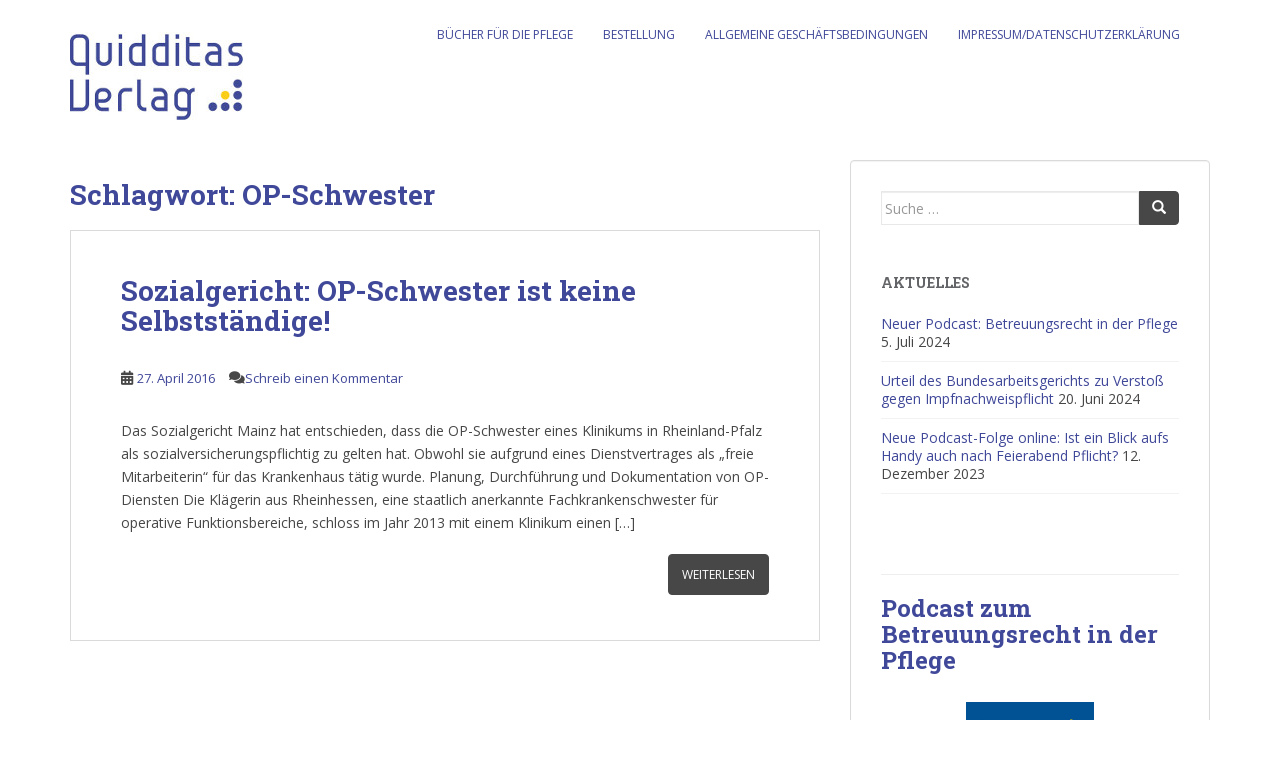

--- FILE ---
content_type: application/javascript; charset=utf-8
request_url: https://www.podcaster.de/player/config/channel~rt7lr3~betreuungsrecht-in-der-pflege.js?v=1720155705
body_size: 4875
content:
window.podcasterPlayerConfig = {
    default_album_art: "https://files.pdcstrcdn.de/u/rt7lr3/i/1134493/f/Podcastcover_Betreuungsrecht(2).jpg?v=1769688663",
    default_description: "",
    bindings: {
        37: 'prev',
        39: 'next',
        32: 'play_pause'
    },
    playback_speed: "1",
        delay: "50",
            preload: 'metadata',
        songs: [
        {
    "name": "#12 Verdacht auf Vollmachtmissbrauch? Ein Kontrollbetreuer kann helfen!"
    ,"artist": "Rechtsanwalt Thorsten Siefarth"
    ,"album": "Betreuungsrecht in der Pflege"
    ,"url": "https://rt7lr3.podcaster.de/betreuungsrecht-in-der-pflege/media/012_Verdacht_auf_Vollmachtmissbrauch_-_ein_Kontrollbetreuer_kann_helfen.mp3?source=webplayer"
    ,"podcast_episode_cover_art_url": "https://files.pdcstrcdn.de/s/i/5ed947db-18e8-4537-9f3a-38aadcd1abb8/Podcastcover_Betreuungsrecht.jpg?v=1766449599"
    ,"duration": "00:13:07"
    ,"description": '%3Cp%3ESie%20als%20Pflegekraft%20sind%20oft%20die%20Augen%20und%20Ohren%20f%C3%BCr%20Menschen%2C%20die%20sich%20nicht%20mehr%20selbst%20wehren%20k%C3%B6nnen.%20Sie%20sind%20nah%20dran%2C%20bemerken%20Ver%C3%A4nderungen%20und%20sehen%2C%20was%20andere%20nicht%20sehen.%20Doch%20was%20tun%20Sie%2C%20wenn%20Sie%20den%20Verdacht%20haben%2C%20dass%20eine%20Vorsorgevollmacht%20missbraucht%20wird%20%E2%80%93%20vielleicht%20sogar%20von%20nahen%20Angeh%C3%B6rigen%3F%20In%20diesen%20Situationen%20kann%20ein%20Kontrollbetreuer%20helfen.%20Doch%20was%20genau%20ist%20das%2C%20welche%20Aufgaben%20hat%20er%20und%20wann%20wird%20er%20eingesetzt%3F%3C%2Fp%3E%3Cp%3E%3Cstrong%3EFeedback%3C%2Fstrong%3E%3C%2Fp%3E%3Cp%3EIch%20freue%20mich%20%C3%BCber%20Fragen%20und%20Anregungen.%20Sie%20erreichen%20mich%20unter%20%3Ca%20href%3D%22mailto%3Akanzlei%40ra-siefarth.de%22%20rel%3D%22noopener%20noreferrer%20nofollow%22%3Ekanzlei%40ra-siefarth.de%3C%2Fa%3E.%3C%2Fp%3E%3Cp%3E%3Cstrong%3ELink%20zum%20Buch%3C%2Fstrong%3E%3C%2Fp%3E%3Cp%3EMein%20Buch%20%22Zwischen%20F%C3%BCrsorge%20und%20Selbstbestimmung%3A%20Das%20Betreuungsrecht%20in%20der%20Pflege%22%20gibts%20beim%20%3Ca%20href%3D%22http%3A%2F%2Fwww.quidditas-verlag.de%2F%22%20rel%3D%22noopener%20noreferrer%20nofollow%22%3EQuidditas%20Verlag%3C%2Fa%3E.%20Auf%20der%20Webseite%20finden%20Sie%20Vorwort%20und%20Inhaltsverzeichnis.%3C%2Fp%3E'

},{
    "name": "#11 Antrag gestellt - und was dann? So läuft ein Betreuungsverfahren ab!"
    ,"artist": "Rechtsanwalt Thorsten Siefarth"
    ,"album": "Betreuungsrecht in der Pflege"
    ,"url": "https://rt7lr3.podcaster.de/betreuungsrecht-in-der-pflege/media/011_Antrag_gestellt_-_und_was_dann_-_so_laeuft_ein_Betreuungsverfahren_ab(1).mp3?source=webplayer"
    ,"podcast_episode_cover_art_url": "https://files.pdcstrcdn.de/s/i/5ed947db-18e8-4537-9f3a-38aadcd1abb8/Podcastcover_Betreuungsrecht.jpg?v=1766449599"
    ,"duration": "00:11:57"
    ,"description": '%3Cp%3EWenn%20ein%20Mensch%20seine%20Angelegenheiten%20nicht%20mehr%20selbst%20regeln%20kann%2C%20ist%20eine%20Betreuung%20erforderlich.%20Diese%20kann%20von%20Pflegeunternehmen%20oder%20auch%20von%20Angeh%C3%B6rigen%20angeregt%20werden.%20Doch%20wie%20l%C3%A4uft%20das%20dann%20einsetzende%20Betreuungsverfahren%20%C3%BCberhaupt%20ab%3F%20Wer%20kann%20einen%20Antrag%20stellen%2C%20wie%20kommt%20das%20Gericht%20an%20die%20notwendigen%20Informationen%20und%20welche%20Rechte%20haben%20die%20Beteiligten%3F%20In%20dieser%20Folge%20von%20%E2%80%9EBetreuungsrecht%20in%20der%20Pflege%E2%80%9D%20f%C3%BChre%20ich%20Sie%20durch%20den%20kompletten%20Ablauf%20eines%20Betreuungsverfahrens%20%E2%80%93%20von%20der%20ersten%20Anregung%20bis%20zur%20Bestellung%20des%20Betreuers.%3C%2Fp%3E%3Cp%3E%3Cstrong%3EFeedback%3C%2Fstrong%3E%3C%2Fp%3E%3Cp%3EIch%20freue%20mich%20%C3%BCber%20Fragen%20und%20Anregungen.%20Sie%20erreichen%20mich%20unter%20%3Ca%20href%3D%22mailto%3Akanzlei%40ra-siefarth.de%22%20rel%3D%22noopener%20noreferrer%20nofollow%22%3Ekanzlei%40ra-siefarth.de%3C%2Fa%3E.%3C%2Fp%3E%3Cp%3E%3Cstrong%3ELink%20zum%20Buch%3C%2Fstrong%3E%3C%2Fp%3E%3Cp%3EMein%20Buch%20%22Zwischen%20F%C3%BCrsorge%20und%20Selbstbestimmung%3A%20Das%20Betreuungsrecht%20in%20der%20Pflege%22%20gibts%20beim%20%3Ca%20href%3D%22http%3A%2F%2Fwww.quidditas-verlag.de%2F%22%20rel%3D%22noopener%20noreferrer%20nofollow%22%3EQuidditas%20Verlag%3C%2Fa%3E.%20Auf%20der%20Webseite%20finden%20Sie%20Vorwort%20und%20Inhaltsverzeichnis.%3C%2Fp%3E'

},{
    "name": "#10 Betreuter schlägt Betreuer mit Vase auf den Kopf - Arbeitsunfall?"
    ,"artist": "Rechtsanwalt Thorsten Siefarth"
    ,"album": "Betreuungsrecht in der Pflege"
    ,"url": "https://rt7lr3.podcaster.de/betreuungsrecht-in-der-pflege/media/010_Betreuter_schlaegt_Betreuer_mit_Vase_auf_den_Kopf_-_Arbeitsunfall.mp3?source=webplayer"
    ,"podcast_episode_cover_art_url": "https://files.pdcstrcdn.de/s/i/5ed947db-18e8-4537-9f3a-38aadcd1abb8/Podcastcover_Betreuungsrecht.jpg?v=1766449599"
    ,"duration": "00:10:37"
    ,"description": '%3Cp%3EEin%20Sohn%20attackiert%20seinen%20Vater%20mit%20einer%20Vase.%20Dieser%20m%C3%B6chte%20daraufhin%20von%20der%20Unfallkasse%20die%20Anerkennung%20als%20Arbeitsunfall.%20Seine%20Begr%C3%BCndung%3A%20Er%20habe%20als%20Betreuer%20f%C3%BCr%20seinen%20schwerbehinderten%20Sohn%20gehandelt.%20Doch%20kann%20der%20Angriff%20des%20Sohnes%20wirklich%20als%20Arbeitsunfall%20durchgehen%3F%20Ein%20aktuelles%20Urteil%20sorgt%20f%C3%BCr%20Klarheit.%3C%2Fp%3E%3Cp%3EUrteil%20des%20Landessozialgerichts%20Sachsen-Anhalt%20vom%2026.%20Juni%202024%2C%20Az.%20L%206%20U%2019%2F2310%2C%20hier%20im%20%3Ca%20href%3D%22https%3A%2F%2Fwww.landesrecht.sachsen-anhalt.de%2Fbsst%2Fdocument%2FNJRE001581216%22%20rel%3D%22noopener%20noreferrer%20nofollow%22%3EVolltext%3C%2Fa%3E.%3C%2Fp%3E%3Cp%3E%3Cstrong%3EFeedback%3C%2Fstrong%3E%3C%2Fp%3E%3Cp%3EIch%20freue%20mich%20%C3%BCber%20Fragen%20und%20Anregungen.%20Sie%20erreichen%20mich%20unter%20%3Ca%20href%3D%22mailto%3Akanzlei%40ra-siefarth.de%22%20rel%3D%22noopener%20noreferrer%20nofollow%22%3Ekanzlei%40ra-siefarth.de%3C%2Fa%3E.%3C%2Fp%3E%3Cp%3E%3Cstrong%3ELink%20zum%20Buch%3C%2Fstrong%3E%3C%2Fp%3E%3Cp%3EMein%20Buch%20%22Zwischen%20F%C3%BCrsorge%20und%20Selbstbestimmung%3A%20Das%20Betreuungsrecht%20in%20der%20Pflege%22%20gibts%20beim%20%3Ca%20href%3D%22http%3A%2F%2Fwww.quidditas-verlag.de%2F%22%20rel%3D%22noopener%20noreferrer%20nofollow%22%3EQuidditas%20Verlag%3C%2Fa%3E.%20Auf%20der%20Webseite%20finden%20Sie%20Vorwort%20und%20Inhaltsverzeichnis.%3C%2Fp%3E'

},{
    "name": "#9 Wenn Betreuer schweigen: Was Angehörige tun können!"
    ,"artist": "Rechtsanwalt Thorsten Siefarth"
    ,"album": "Betreuungsrecht in der Pflege"
    ,"url": "https://rt7lr3.podcaster.de/betreuungsrecht-in-der-pflege/media/009_Wenn_Betreuer_schweigen_-_Was_Angehoerige_tun_koennen.mp3?source=webplayer"
    ,"podcast_episode_cover_art_url": "https://files.pdcstrcdn.de/s/i/5ed947db-18e8-4537-9f3a-38aadcd1abb8/Podcastcover_Betreuungsrecht.jpg?v=1766449599"
    ,"duration": "00:12:59"
    ,"description": '%3Cp%3ERechtliche%20Betreuer%20sollen%20unterst%C3%BCtzen%2C%20doch%20manchmal%20f%C3%BChrt%20ihre%20Arbeit%20zur%20Isolation%20der%20betreuten%20Person.%20Zum%20Beispiel%20dann%2C%20wenn%20sie%20keine%20Ausk%C3%BCnfte%20gegen%C3%BCber%20Angeh%C3%B6rigen%20erteilen.%20Was%20k%C3%B6nnen%20Angeh%C3%B6rige%20dann%20tun%3F%20In%20dieser%20Folge%20kl%C3%A4re%20ich%20die%20rechtliche%20Lage%20und%20zeige%20Handlungsm%C3%B6glichkeiten%20f%C3%BCr%20Betroffene%20auf.%3C%2Fp%3E%3Cp%3E%3Cstrong%3EFeedback%3C%2Fstrong%3E%3C%2Fp%3E%3Cp%3EIch%20freue%20mich%20%C3%BCber%20Fragen%20und%20Anregungen.%20Sie%20erreichen%20mich%20unter%20%3Ca%20href%3D%22mailto%3Akanzlei%40ra-siefarth.de%22%20rel%3D%22noopener%20noreferrer%20nofollow%22%3Ekanzlei%40ra-siefarth.de%3C%2Fa%3E.%3C%2Fp%3E%3Cp%3E%3Cstrong%3ELink%20zum%20Buch%3C%2Fstrong%3E%3C%2Fp%3E%3Cp%3EMein%20Buch%20%22Zwischen%20F%C3%BCrsorge%20und%20Selbstbestimmung%3A%20Das%20Betreuungsrecht%20in%20der%20Pflege%22%20gibts%20beim%20%3Ca%20href%3D%22http%3A%2F%2Fwww.quidditas-verlag.de%2F%22%20rel%3D%22noopener%20noreferrer%20nofollow%22%3EQuidditas%20Verlag%3C%2Fa%3E.%20Auf%20der%20Webseite%20finden%20Sie%20Vorwort%20und%20Inhaltsverzeichnis.%3C%2Fp%3E'

},{
    "name": "#8 Wann darf ein Betreuer Kontakte verbieten?"
    ,"artist": "Rechtsanwalt Thorsten Siefarth"
    ,"album": "Betreuungsrecht in der Pflege"
    ,"url": "https://rt7lr3.podcaster.de/betreuungsrecht-in-der-pflege/media/008_Wann_darf_ein_Betreuer_Kontakte_verbieten.mp3?source=webplayer"
    ,"podcast_episode_cover_art_url": "https://files.pdcstrcdn.de/s/i/5ed947db-18e8-4537-9f3a-38aadcd1abb8/Podcastcover_Betreuungsrecht.jpg?v=1766449599"
    ,"duration": "00:11:32"
    ,"description": '%3Cp%3EWie%20weit%20gehen%20die%20Befugnisse%20des%20Betreuers%3F%20Darf%20er%20entscheiden%2C%20wen%20der%20Betreute%20treffen%20will%3F%20Mit%20dieser%20Frage%20hat%20sich%20das%20Amtsgericht%20Brandenburg%20besch%C3%A4ftigt.%20Es%20ging%20um%20einen%20Heimbewohner%20und%20seine%20%22gute%20Bekannte%22.%20Die%20Betreuerin%20wollte%20den%20Kontakt%20zwischen%20den%20beiden%20unterbinden.%3C%2Fp%3E%3Cp%3EBeschluss%20des%20Amtsgerichts%20Brandenburg%20vom%2010.%20November%202022%2C%20Az.%2085%20XVII%20127%2F20%20hier%20im%20%3Ca%20href%3D%22https%3A%2F%2Fgerichtsentscheidungen.brandenburg.de%2Fgerichtsentscheidung%2F21065%22%20rel%3D%22noopener%20noreferrer%20nofollow%22%3EVolltext%3C%2Fa%3E.%3C%2Fp%3E%3Cp%3E%3Cstrong%3EFeedback%3C%2Fstrong%3E%3C%2Fp%3E%3Cp%3EIch%20freue%20mich%20%C3%BCber%20Fragen%20und%20Anregungen.%20Sie%20erreichen%20mich%20unter%20%3Ca%20href%3D%22mailto%3Akanzlei%40ra-siefarth.de%22%20rel%3D%22noopener%20noreferrer%20nofollow%22%3Ekanzlei%40ra-siefarth.de%3C%2Fa%3E.%3C%2Fp%3E%3Cp%3E%3Cstrong%3ELink%20zum%20Buch%3C%2Fstrong%3E%3C%2Fp%3E%3Cp%3EMein%20Buch%20%22Zwischen%20F%C3%BCrsorge%20und%20Selbstbestimmung%3A%20Das%20Betreuungsrecht%20in%20der%20Pflege%22%20gibts%20beim%20%3Ca%20href%3D%22http%3A%2F%2Fwww.quidditas-verlag.de%2F%22%20rel%3D%22noopener%20noreferrer%20nofollow%22%3EQuidditas%20Verlag%3C%2Fa%3E.%20Auf%20der%20Webseite%20finden%20Sie%20Vorwort%20und%20Inhaltsverzeichnis.%3C%2Fp%3E'

},{
    "name": "#7 Betreuungsrecht verstehen: Wer trägt die Kosten?"
    ,"artist": "Rechtsanwalt Thorsten Siefarth"
    ,"album": "Betreuungsrecht in der Pflege"
    ,"url": "https://rt7lr3.podcaster.de/betreuungsrecht-in-der-pflege/media/007_Betreuung_verstehen_-_Wer_traegt_die_Kosten.mp3?source=webplayer"
    ,"podcast_episode_cover_art_url": "https://files.pdcstrcdn.de/s/i/5ed947db-18e8-4537-9f3a-38aadcd1abb8/Podcastcover_Betreuungsrecht.jpg?v=1766449599"
    ,"duration": "00:12:52"
    ,"description": '%3Cp%3EHaben%20Sie%20sich%20schon%20einmal%20gefragt%2C%20wer%20f%C3%BCr%20die%20Kosten%20einer%20Betreuung%20aufkommt%3F%20F%C3%BCr%20viele%20%C3%BCberraschend%3A%20die%20betreute%20Person%20selbst%21%20Aber%20es%20gibt%20Ausnahmen.%20In%20dieser%20Folge%20erkl%C3%A4re%20ich%20zun%C3%A4chst%2C%20welche%20Kostenarten%20es%20gibt.%20Und%20ich%20verrate%20Ihnen%2C%20wann%20die%20Staatskasse%20einspringt.%3C%2Fp%3E%3Cp%3E%3Cstrong%3EFeedback%3C%2Fstrong%3E%3C%2Fp%3E%3Cp%3EIch%20freue%20mich%20%C3%BCber%20Ihre%20Fragen%20und%20Anregungen.%20Sie%20erreichen%20mich%20per%20E-Mail%20unter%3A%20%3Ca%20href%3D%22mailto%3Akanzlei%40ra-siefarth.de%22%20rel%3D%22noopener%20noreferrer%20nofollow%22%3Ekanzlei%40ra-siefarth.de%3C%2Fa%3E.%3C%2Fp%3E%3Cp%3E%3Cstrong%3ELink%20zum%20Buch%3C%2Fstrong%3E%3C%2Fp%3E%3Cp%3EMein%20Buch%20%22Zwischen%20F%C3%BCrsorge%20und%20Selbstbestimmung%3A%20Das%20Betreuungsrecht%20in%20der%20Pflege%22%20k%C3%B6nnen%20Sie%20beim%20%3Ca%20href%3D%22http%3A%2F%2Fwww.quidditas-verlag.de%2F%22%20rel%3D%22noopener%20noreferrer%20nofollow%22%3EQuidditas%20Verlag%3C%2Fa%3E%20bestellen.%20Auf%20der%20Webseite%20des%20Verlags%20gibt%20es%20auch%20eine%20PDF-Datei%2C%20die%20Vorwort%20und%20Inhaltsverzeichnis%20enth%C3%A4lt.%3C%2Fp%3E'

},{
    "name": "#6 Zwangsbehandlungen künftig auch außerhalb von Krankenhäusern möglich"
    ,"artist": "Rechtsanwalt Thorsten Siefarth"
    ,"album": "Betreuungsrecht in der Pflege"
    ,"url": "https://rt7lr3.podcaster.de/betreuungsrecht-in-der-pflege/media/006_Zwangsbehandlung_kuenftig_auch_ausserhalb_von_Krankenhaeusern_moeglich.mp3?source=webplayer"
    ,"podcast_episode_cover_art_url": "https://files.pdcstrcdn.de/s/i/5ed947db-18e8-4537-9f3a-38aadcd1abb8/Podcastcover_Betreuungsrecht.jpg?v=1766449599"
    ,"duration": "00:12:15"
    ,"description": '%3Cp%3EDas%20Bundesverfassungsgericht%20hat%20entschieden%3A%20Zwangsbehandlungen%20sind%20in%20bestimmten%20F%C3%A4llen%20auch%20au%C3%9Ferhalb%20von%20Kliniken%20m%C3%B6glich%21%20Das%20Urteil%20sorgt%20f%C3%BCr%20Diskussionen%3A%20Kritiker%20bef%C3%BCrchten%20eine%20Zunahme%20von%20Zwangsbehandlungen.%20Bef%C3%BCrworter%20sehen%20dagegen%20einen%20Schritt%20zu%20mehr%20Selbstbestimmung.%20Manche%20scheinen%20das%20Urteil%20aber%20gar%20nicht%20gelesen%20zu%20haben.%20Deshalb%20stelle%20ich%20Ihnen%20in%20dieser%20Podcast-Folge%20das%20Urteil%20vor.%20So%20k%C3%B6nnen%20Sie%20sich%20selbst%20eine%20Meinung%20bilden%21%3C%2Fp%3E%3Cp%3EUrteil%20des%20Bundesverfassungsgerichts%20vom%2026.%20November%202024%2C%20Az.%201%20BvL%201%2F24%20hier%20im%20%3Ca%20href%3D%22https%3A%2F%2Fwww.bundesverfassungsgericht.de%2FSharedDocs%2FEntscheidungen%2FDE%2F2024%2F11%2Fls20241126_1bvl000124.html%3Fnn%3D68080%22%20rel%3D%22noopener%20noreferrer%20nofollow%22%3EVolltext%2C%3C%2Fa%3E%20hier%20die%20%3Ca%20href%3D%22https%3A%2F%2Fwww.bundesverfassungsgericht.de%2FSharedDocs%2FPressemitteilungen%2FDE%2F2024%2Fbvg24-100.html%22%20rel%3D%22noopener%20noreferrer%20nofollow%22%3EPressemitteilung%3C%2Fa%3E.%3C%2Fp%3E%3Cp%3E%3Cstrong%3EFeedback%3C%2Fstrong%3E%3C%2Fp%3E%3Cp%3EIch%20freue%20mich%20%C3%BCber%20Ihre%20Fragen%20und%20Anregungen.%20Sie%20erreichen%20mich%20per%20E-Mail%20unter%3A%20%3Ca%20href%3D%22mailto%3Akanzlei%40ra-siefarth.de%22%20rel%3D%22noopener%20noreferrer%20nofollow%22%3Ekanzlei%40ra-siefarth.de%3C%2Fa%3E.%3C%2Fp%3E%3Cp%3E%3Cstrong%3ELink%20zum%20Buch%3C%2Fstrong%3E%3C%2Fp%3E%3Cp%3EMein%20Buch%20%22Zwischen%20F%C3%BCrsorge%20und%20Selbstbestimmung%3A%20Das%20Betreuungsrecht%20in%20der%20Pflege%22%20k%C3%B6nnen%20Sie%20beim%20%3Ca%20href%3D%22http%3A%2F%2Fwww.quidditas-verlag.de%2F%22%20rel%3D%22noopener%20noreferrer%20nofollow%22%3EQuidditas%20Verlag%3C%2Fa%3E%20bestellen.%20Auf%20der%20Webseite%20des%20Verlags%20gibt%20es%20auch%20eine%20PDF-Datei%2C%20die%20Vorwort%20und%20Inhaltsverzeichnis%20enth%C3%A4lt.%3C%2Fp%3E'

},{
    "name": "#005 Betreuung verstehen: Wer macht eigentlich was?"
    ,"artist": "Rechtsanwalt Thorsten Siefarth"
    ,"album": "Betreuungsrecht in der Pflege"
    ,"url": "https://rt7lr3.podcaster.de/betreuungsrecht-in-der-pflege/media/005_Betreuung_verstehen_-_Wer_macht_eigentlich_was.mp3?source=webplayer"
    ,"podcast_episode_cover_art_url": "https://files.pdcstrcdn.de/s/i/978a33f4-f41b-4f58-acc0-8f10b8010bd8/Podcastcover_Betreuungsrecht%284%29.jpg?v=1766449599"
    ,"duration": "00:14:33"
    ,"description": '%3Cp%3ERichter%2Ainnen%2C%20Rechtspfleger%2Ainnen%2C%20Verfahrenspfleger%2Ainnen%2C%20Mitarbeiter%2Ainnen%20von%20Betreuungsbeh%C3%B6rden%20und%20Betreuungsvereinen.%20Viele%20Akteure%20in%20einem%20Betreuungsverfahren.%20Was%20sind%20eigentlich%20ihre%20Aufgaben%3F%20Und%20was%20tun%20sie%3F%20Darum%20geht%20es%20in%20dieser%20Podcastfolge.%3C%2Fp%3E%3Cp%3E%3Cstrong%3EFeedback%3C%2Fstrong%3E%3C%2Fp%3E%3Cp%3EIch%20freue%20mich%20%C3%BCber%20Ihre%20Fragen%20und%20Anregungen.%20Sie%20erreichen%20mich%20per%20E-Mail%20unter%3A%20%3Ca%20href%3D%22mailto%3Akanzlei%40ra-siefarth.de%22%20rel%3D%22noopener%20noreferrer%20nofollow%22%3Ekanzlei%40ra-siefarth.de%3C%2Fa%3E.%3C%2Fp%3E%3Cp%3E%3Cstrong%3ELink%20zum%20Buch%3C%2Fstrong%3E%3C%2Fp%3E%3Cp%3EMein%20Buch%20%22Zwischen%20F%C3%BCrsorge%20und%20Selbstbestimmung%3A%20Das%20Betreuungsrecht%20in%20der%20Pflege%22%20k%C3%B6nnen%20Sie%20beim%20%3Ca%20href%3D%22http%3A%2F%2Fwww.quidditas-verlag.de%2F%22%20rel%3D%22noopener%20noreferrer%20nofollow%22%3EQuidditas%20Verlag%3C%2Fa%3E%20bestellen.%20Auf%20der%20Webseite%20des%20Verlags%20gibt%20es%20auch%20eine%20PDF-Datei%2C%20die%20Vorwort%20und%20Inhaltsverzeichnis%20enth%C3%A4lt.%3C%2Fp%3E'

},{
    "name": "#004 Wenn ein Mann das Geld zum Fenster rauswirft …"
    ,"artist": "Rechtsanwalt Thorsten Siefarth"
    ,"album": "Betreuungsrecht in der Pflege"
    ,"url": "https://rt7lr3.podcaster.de/betreuungsrecht-in-der-pflege/media/004_Wenn_ein_Mann_das_Geld_zum_Fenster_rauswirft.mp3?source=webplayer"
    ,"podcast_episode_cover_art_url": "https://files.pdcstrcdn.de/s/i/5ed947db-18e8-4537-9f3a-38aadcd1abb8/Podcastcover_Betreuungsrecht.jpg?v=1766449599"
    ,"duration": "00:16:08"
    ,"description": '%3Cp%3EDer%20Bundesgerichtshof%20hatte%20Anfang%20des%20Jahres%20%C3%BCber%20einen%20spektakul%C3%A4ren%20Fall%20zu%20entscheiden.%20Es%20ging%20um%20einen%2085-j%C3%A4hrigen%20Mann%2C%20der%20mehrere%20Millionen%20Euro%20f%C3%BCr%20%C3%A4u%C3%9Ferst%20dubiose%20Gesch%C3%A4fte%20aus%20dem%20Fenster%20geworfen%20hatte.%20Das%20Amtsgericht%20ordnete%20eine%20Betreuung%20in%20Verm%C3%B6gensangelegenheiten%20an%20und%20setzte%20seine%20Ehefrau%20als%20Betreuerin%20ein.%20Au%C3%9Ferdem%20entschied%20das%20Gericht%2C%20dass%20die%20Ehefrau%20k%C3%BCnftig%20in%20die%20entsprechenden%20Rechtsgesch%C3%A4fte%20ihres%20Ehemannes%20einwilligen%20m%C3%BCsse.%20Dagegen%20wehrte%20sich%20der%20Mann%20mit%20dem%20Argument%2C%20er%20habe%20seiner%20Frau%20bereits%20eine%20Vorsorgevollmacht%20erteilt.%20Diese%20reiche%20aus%2C%20eine%20Betreuung%20sei%20unzul%C3%A4ssig.%20Doch%20der%20Mann%20irrte.%3C%2Fp%3E%3Cp%3EBeschluss%20des%20Bundesgerichtshofs%20vom%2011.%20Januar%202023%2C%20Az.%20XII%20ZB%20106%2F21%20%28%3Ca%20href%3D%22https%3A%2F%2Fopenjur.de%2Fu%2F2464966.html%22%20rel%3D%22noopener%20noreferrer%20nofollow%22%3Ehier%20im%20Volltext%3C%2Fa%3E%29%3C%2Fp%3E%3Cp%3EZweite%20Instanz%3A%20Beschluss%20des%20Landgerichts%20Darmstadt%20vom%2015.%20Februar%202021%2C%20Az.%205%20Z%20734%2F20%20%28%3Ca%20href%3D%22https%3A%2F%2Fwww.rv.hessenrecht.hessen.de%2Fbshe%2Fdocument%2FLARE230004282%22%20rel%3D%22noopener%20noreferrer%20nofollow%22%3Ehier%20im%20Volltext%3C%2Fa%3E%29%3C%2Fp%3E%3Cp%3EErste%20Instanz%3A%20Beschluss%20des%20Amtsgerichts%20Offenbach%20vom%2019.%20November%202020%2C%20Az.%2014%20XVII%20980%2F19%3C%2Fp%3E%3Cp%3E%3Cstrong%3EFeedback%3C%2Fstrong%3E%3C%2Fp%3E%3Cp%3EIch%20freue%20mich%20%C3%BCber%20Ihre%20Fragen%20und%20Anregungen.%20Sie%20erreichen%20mich%20per%20E-Mail%20unter%3A%20%3Ca%20href%3D%22mailto%3Akanzlei%40ra-siefarth.de%22%20rel%3D%22noopener%20noreferrer%20nofollow%22%3Ekanzlei%40ra-siefarth.de%3C%2Fa%3E.%3C%2Fp%3E%3Cp%3E%3Cstrong%3ELink%20zum%20Buch%3C%2Fstrong%3E%3C%2Fp%3E%3Cp%3EMein%20Buch%20%22Zwischen%20F%C3%BCrsorge%20und%20Selbstbestimmung%3A%20Das%20Betreuungsrecht%20in%20der%20Pflege%22%20k%C3%B6nnen%20Sie%20beim%20%3Ca%20href%3D%22http%3A%2F%2Fwww.quidditas-verlag.de%2F%22%20rel%3D%22noopener%20noreferrer%20nofollow%22%3EQuidditas%20Verlag%3C%2Fa%3E%20bestellen.%20Auf%20der%20Webseite%20des%20Verlags%20gibt%20es%20auch%20eine%20PDF-Datei%2C%20die%20Vorwort%20und%20Inhaltsverzeichnis%20enth%C3%A4lt.%3C%2Fp%3E'

},{
    "name": "#003 Zwangsweise Unterbringung für eine Übergangszeit"
    ,"artist": "Rechtsanwalt Thorsten Siefarth"
    ,"album": "Betreuungsrecht in der Pflege"
    ,"url": "https://rt7lr3.podcaster.de/betreuungsrecht-in-der-pflege/media/003_Zwangsweise_Unterbringung_nur_fuer_eine_Uebergangsfrist(1).mp3?source=webplayer"
    ,"podcast_episode_cover_art_url": "https://files.pdcstrcdn.de/s/i/418a6db7-6eb3-44b0-891c-da3be6a3e2b8/Podcastcover_Betreuungsrecht%283%29.jpg?v=1766449599"
    ,"duration": "00:14:44"
    ,"description": '%3Cp%3EEine%20betreute%20Person%20wird%20zwangsweise%20in%20der%20geschlossenen%20Abteilung%20eines%20Pflegeheims%20untergebracht.%20Das%20Landgericht%20h%C3%A4lt%20die%20Genehmigung%20des%20Amtsgerichts%20f%C3%BCr%20rechtswidrig.%20Dennoch%20beendet%20es%20die%20Unterbringung%20nicht%20sofort%2C%20sondern%20l%C3%A4sst%20sie%20f%C3%BCr%20eine%20%C3%9Cbergangszeit%20von%20gut%20zwei%20Monaten%20weiterlaufen.%20Ist%20das%20rechtens%3F%20Das%20hat%20jetzt%20der%20Bundesgerichtshof%20entschieden.%3C%2Fp%3E%3Cp%3EBeschluss%20des%20Bundesgerichtshofs%20vom%205.%20Juni%202024%2C%20Az.%20XII%20ZB%20463%2F23%2C%20%3Ca%20href%3D%22https%3A%2F%2Fopenjur.de%2Fu%2F2493277.html%22%20rel%3D%22noopener%20noreferrer%20nofollow%22%3Ehier%20im%20Volltext%20nachzulesen.%3C%2Fa%3E%3C%2Fp%3E%3Cp%3E%3Cstrong%3EFeedback%3C%2Fstrong%3E%3C%2Fp%3E%3Cp%3EIch%20freue%20mich%20%C3%BCber%20Ihre%20Fragen%20und%20Anregungen.%20Sie%20erreichen%20mich%20per%20E-Mail%20unter%3A%20%3Ca%20href%3D%22mailto%3Akanzlei%40ra-siefarth.de%22%20rel%3D%22noopener%20noreferrer%20nofollow%22%3Ekanzlei%40ra-siefarth.de%3C%2Fa%3E.%3C%2Fp%3E%3Cp%3E%3Cstrong%3ELink%20zum%20Buch%3C%2Fstrong%3E%3C%2Fp%3E%3Cp%3EMein%20Buch%20%22Zwischen%20F%C3%BCrsorge%20und%20Selbstbestimmung%3A%20Das%20Betreuungsrecht%20in%20der%20Pflege%22%20k%C3%B6nnen%20Sie%20beim%20%3Ca%20href%3D%22http%3A%2F%2Fwww.quidditas-verlag.de%2F%22%20rel%3D%22noopener%20noreferrer%20nofollow%22%3EQuidditas%20Verlag%3C%2Fa%3E%20bestellen.%20Auf%20der%20Webseite%20des%20Verlags%20gibt%20es%20auch%20eine%20PDF-Datei%2C%20die%20Vorwort%20und%20Inhaltsverzeichnis%20enth%C3%A4lt.%3C%2Fp%3E'

},{
    "name": "#002 Nicht verwechseln: Betreuer und Bevollmächtigte"
    ,"artist": "Rechtsanwalt Thorsten Siefarth"
    ,"album": "Betreuungsrecht in der Pflege"
    ,"url": "https://rt7lr3.podcaster.de/betreuungsrecht-in-der-pflege/media/002_Nicht_verwechseln_Betreuer_und_Bevollmaechtigte.mp3?source=webplayer"
    ,"podcast_episode_cover_art_url": "https://files.pdcstrcdn.de/s/i/5ed947db-18e8-4537-9f3a-38aadcd1abb8/Podcastcover_Betreuungsrecht.jpg?v=1766449599"
    ,"duration": "00:15:49"
    ,"description": '%3Cp%3EDie%20Pflege%20hat%20es%20h%C3%A4ufig%20mit%20gesetzlichen%20Betreuern%20zu%20tun.%20Noch%20h%C3%A4ufiger%20allerdings%20mit%20Bevollm%C3%A4chtigten.%20Beide%20d%C3%BCrfen%20nicht%20miteinander%20verwechselt%20werden.%20Deswegen%20erl%C3%A4utere%20ich%20in%20dieser%20Podcastfolge%2C%20worin%20die%20Unterschiede%20liegen.%20Ebenso%20wie%20die%20Gemeinsamkeiten.%3C%2Fp%3E%3Cp%3E%3Cstrong%3EFeedback%3C%2Fstrong%3E%3C%2Fp%3E%3Cp%3EIch%20freue%20mich%20%C3%BCber%20Ihre%20Fragen%20und%20Anregungen.%20Sie%20erreichen%20mich%20per%20E-Mail%20unter%3A%20%3Ca%20href%3D%22mailto%3Akanzlei%40ra-siefarth.de%22%20rel%3D%22noopener%20noreferrer%20nofollow%22%3Ekanzlei%40ra-siefarth.de%3C%2Fa%3E.%3C%2Fp%3E%3Cp%3E%3Cstrong%3ELink%20zum%20Buch%3C%2Fstrong%3E%3C%2Fp%3E%3Cp%3EMein%20Buch%20%22Zwischen%20F%C3%BCrsorge%20und%20Selbstbestimmung%3A%20Das%20Betreuungsrecht%20in%20der%20Pflege%22%20k%C3%B6nnen%20Sie%20beim%20%3Ca%20href%3D%22http%3A%2F%2Fwww.quidditas-verlag.de%2F%22%20rel%3D%22noopener%20noreferrer%20nofollow%22%3EQuidditas%20Verlag%3C%2Fa%3E%20bestellen.%20Auf%20der%20Webseite%20des%20Verlags%20gibt%20es%20auch%20eine%20PDF-Datei%2C%20die%20Vorwort%20und%20Inhaltsverzeichnis%20enth%C3%A4lt.%3C%2Fp%3E'

},{
    "name": "#001 Novellierung des Betreuungsrechts: Die wichtigsten Änderungen"
    ,"artist": "Rechtsanwalt Thorsten Siefarth"
    ,"album": "Betreuungsrecht in der Pflege"
    ,"url": "https://rt7lr3.podcaster.de/betreuungsrecht-in-der-pflege/media/001_Novellierung_des_Betreuungsrechts.mp3?source=webplayer"
    ,"podcast_episode_cover_art_url": "https://files.pdcstrcdn.de/s/i/5ed947db-18e8-4537-9f3a-38aadcd1abb8/Podcastcover_Betreuungsrecht.jpg?v=1766449599"
    ,"duration": "00:19:24"
    ,"description": '%3Cp%3EDas%20Betreuungsrecht%20wurde%20umfassend%20novelliert.%20Es%20ist%20seit%20Januar%202023%20in%20Kraft.%20In%20dieser%20Folge%20erl%C3%A4utere%20ich%20die%20wichtigsten%20%C3%84nderungen.%20Immer%20mit%20Blick%20auf%20die%20Pflege.%3C%2Fp%3E%3Cp%3E%3Cstrong%3EFeedback%3C%2Fstrong%3E%3C%2Fp%3E%3Cp%3EIch%20freue%20mich%20%C3%BCber%20Ihre%20Fragen%20und%20Anregungen.%20Sie%20erreichen%20mich%20per%20E-Mail%20unter%3A%20%3Ca%20href%3D%22mailto%3Akanzlei%40ra-siefarth.de%22%20rel%3D%22noopener%20noreferrer%20nofollow%22%3Ekanzlei%40ra-siefarth.de%3C%2Fa%3E.%3C%2Fp%3E%3Cp%3E%3Cstrong%3ELink%20zum%20Buch%3C%2Fstrong%3E%3C%2Fp%3E%3Cp%3EMein%20Buch%20%22Zwischen%20F%C3%BCrsorge%20und%20Selbstbestimmung%3A%20Das%20Betreuungsrecht%20in%20der%20Pflege%22%20k%C3%B6nnen%20Sie%20beim%20%3Ca%20href%3D%22http%3A%2F%2Fwww.quidditas-verlag.de%2F%22%20rel%3D%22noopener%20noreferrer%20nofollow%22%3EQuidditas%20Verlag%3C%2Fa%3E%20bestellen.%20Auf%20der%20Webseite%20des%20Verlags%20gibt%20es%20auch%20eine%20PDF-Datei%2C%20die%20Vorwort%20und%20Inhaltsverzeichnis%20enth%C3%A4lt.%3C%2Fp%3E'

}
    ],
    callbacks: {
        stop: function() {
                        setPlayState(Amplitude.getPlayerState());
                    },
        initialized: function () {
                            if (Amplitude.getSongs().length <= 1) {
                    document.getElementById('next-container').style.display = 'none';
                }
                                                            },
        song_change: function () {
                    }
    }
};









    var sm = document.getElementById('subscription-module');
    if (sm) {
        sm.remove();
    }
    var pl = document.getElementById('playlist');
    if (pl) {
        pl.remove();
    }

function setSvgListener() {
    var bs = document.querySelector("button > svg");
    if (bs) {
        bs.addEventListener("click", function(e) {
            e.stopPropagation();
            e.preventDefault();
        });
    }
}


    var ib = document.getElementById('global-info-button');
    if (ib) {
        ib.remove();
    }

window.onload = function () {
    setSvgListener();
}


--- FILE ---
content_type: application/javascript; charset=utf-8
request_url: https://www.podcaster.de/player/config/channel~rt7lr3~arbeitsrecht-in-der-pflege.js?v=1720155705
body_size: 12486
content:
window.podcasterPlayerConfig = {
    default_album_art: "https://files.pdcstrcdn.de/u/rt7lr3/i/1134491/f/Podcastcover.jpg?v=1769688663",
    default_description: "",
    bindings: {
        37: 'prev',
        39: 'next',
        32: 'play_pause'
    },
    playback_speed: "1",
        delay: "50",
            preload: 'metadata',
        songs: [
        {
    "name": "#37 Urlaub: Die acht größten Mythen - aufgeklärt!"
    ,"artist": "Rechtsanwalt Thorsten Siefarth"
    ,"album": "Arbeitsrecht in der Pflege"
    ,"url": "https://rt7lr3.podcaster.de/arbeitsrecht-in-der-pflege/media/037_Urlaub_-_die_acht_groessten_Mythen_-_aufgedeckt.mp3?source=webplayer"
    ,"podcast_episode_cover_art_url": "https://files.pdcstrcdn.de/s/i/802f2775-9521-4051-a9d4-bc1745b2bdb7/Podcastcover%281%29.jpg?v=1766449599"
    ,"duration": "00:08:53"
    ,"description": '%3Cp%3EDie%20Koffer%20sind%20gepackt%2C%20die%20Vorfreude%20auf%20die%20Auszeit%20steigt.%20Doch%20beim%20Urlaubsrecht%20lauern%20viele%20Fallen%20und%20Mythen.%20In%20meinem%20Podcast%20r%C3%A4ume%20ich%20p%C3%BCnktlich%20zur%20Hauptreisezeit%20mit%20den%20beliebtesten%20Irrt%C3%BCmern%20auf.%20Unter%20anderem%20gehe%20ich%20folgenden%20Fragen%20nach%3A%20Wer%20bestimmt%20%C3%BCber%20den%20Urlaub%3F%20Wann%20verf%C3%A4llt%20er%3F%20Muss%20ich%20im%20Urlaub%20erreichbar%20sein%2C%20zumindest%20als%20F%C3%BChrungskraft%3F%20Und%3A%20Muss%20nicht%20genommener%20Urlaub%20ausbezahlt%20werden%3F%20Acht%20Mythen%20decke%20ich%20auf.%20Damit%20Sie%20Ihren%20Urlaub%20auch%20tats%C3%A4chlich%20sorglos%20genie%C3%9Fen%20k%C3%B6nnen%21%3C%2Fp%3E%3Cp%3E%3Cstrong%3EFeedback%3C%2Fstrong%3E%3C%2Fp%3E%3Cp%3EIch%20freue%20mich%20%C3%BCber%20Ihre%20Fragen%20und%20Anregungen.%20Sie%20erreichen%20mich%20per%20E-Mail%20unter%3A%20%3Ca%20href%3D%22mailto%3Akanzlei%40ra-siefarth.de%22%20rel%3D%22noopener%20noreferrer%20nofollow%22%3Ekanzlei%40ra-siefarth.de%3C%2Fa%3E.%3C%2Fp%3E%3Cp%3E%3Cstrong%3ELink%20zum%20Buch%3C%2Fstrong%3E%3C%2Fp%3E%3Cp%3EMein%20Buch%20%22Arbeitsrecht%20in%20der%20Pflege%22%20k%C3%B6nnen%20Sie%20beim%20%3Ca%20href%3D%22http%3A%2F%2Fwww.quidditas-verlag.de%2F%22%20rel%3D%22noopener%20noreferrer%20nofollow%22%3EQuidditas%20Verlag%3C%2Fa%3E%20bestellen.%20Auf%20der%20Webseite%20gibt%20es%20auch%20eine%20Leseprobe.%20Darin%20enthalten%20sind%20Vorwort%20und%20Inhaltsverzeichnis%2C%20der%20Beginn%20der%20systematischen%20Einf%C3%BChrung%20sowie%20die%20Erl%C3%A4uterungen%20zum%20Stichwort%20%E2%80%9EZeugnis%E2%80%9C.%3C%2Fp%3E'

},{
    "name": "#36 Krank wegen Tattoo-Entzündung: Pflegehilfskraft will Lohnfortzahlung"
    ,"artist": "Rechtsanwalt Thorsten Siefarth"
    ,"album": "Arbeitsrecht in der Pflege"
    ,"url": "https://rt7lr3.podcaster.de/arbeitsrecht-in-der-pflege/media/036_Krank_wegen_Tattoo-Entzuendung_-_Pflegehilfskraft_will_Lohnfortzahlung(1).mp3?source=webplayer"
    ,"podcast_episode_cover_art_url": "https://files.pdcstrcdn.de/s/i/802f2775-9521-4051-a9d4-bc1745b2bdb7/Podcastcover%281%29.jpg?v=1766449599"
    ,"duration": "00:12:57"
    ,"description": '%3Cp%3ESo%20manche%20Pflegekraft%20l%C3%A4sst%20sich%20t%C3%A4towieren.%20Doch%20was%20passiert%2C%20wenn%20sich%20die%20neue%20K%C3%B6rperkunst%20entz%C3%BCndet%20und%20die%20Pflegekraft%20dadurch%20arbeitsunf%C3%A4hig%20wird%3F%20Muss%20der%20Lohn%20dann%20weitergezahlt%20werden%3F%20Dar%C3%BCber%20hat%20eine%20Pflegehilfskraft%20aus%20dem%20Raum%20Flensburg%20mit%20ihrem%20Arbeitgeber%20gestritten.%20Der%20Fall%20ging%20bis%20in%20die%20zweite%20Instanz.%20Anhand%20dieses%20Falls%20m%C3%B6chte%20ich%20Ihnen%20erl%C3%A4utern%2C%20worauf%20es%20bei%20der%20Lohnfortzahlung%20ankommt%20und%20worauf%20Sie%20in%20der%20Praxis%20achten%20m%C3%BCssen.%3C%2Fp%3E%3Cp%3EUrteil%20des%20Landesarbeitsgerichts%20Schleswig-Holstein%20vom%2022.%20Mai%202025%2C%20Az.%205%20Sa%20284%20a%2F24%20%28%3Ca%20href%3D%22https%3A%2F%2Fwww.gesetze-rechtsprechung.sh.juris.de%2Fbssh%2Fdocument%2FNJRE001612405%22%20rel%3D%22noopener%20noreferrer%20nofollow%22%3Ehier%20das%20Urteil%20im%20Volltext%29%3C%2Fa%3E%3C%2Fp%3E%3Cp%3E%3Cstrong%3EFeedback%3C%2Fstrong%3E%3C%2Fp%3E%3Cp%3EIch%20freue%20mich%20%C3%BCber%20Ihre%20Fragen%20und%20Anregungen.%20Sie%20erreichen%20mich%20per%20E-Mail%20unter%3A%20%3Ca%20href%3D%22mailto%3Akanzlei%40ra-siefarth.de%22%20rel%3D%22noopener%20noreferrer%20nofollow%22%3Ekanzlei%40ra-siefarth.de%3C%2Fa%3E.%3C%2Fp%3E%3Cp%3E%3Cstrong%3ELink%20zum%20Buch%3C%2Fstrong%3E%3C%2Fp%3E%3Cp%3EMein%20Buch%20%22Arbeitsrecht%20in%20der%20Pflege%22%20k%C3%B6nnen%20Sie%20beim%20%3Ca%20href%3D%22http%3A%2F%2Fwww.quidditas-verlag.de%2F%22%20rel%3D%22noopener%20noreferrer%20nofollow%22%3EQuidditas%20Verlag%3C%2Fa%3E%20bestellen.%20Auf%20der%20Webseite%20gibt%20es%20auch%20eine%20Leseprobe.%20Darin%20enthalten%20sind%20Vorwort%20und%20Inhaltsverzeichnis%2C%20der%20Beginn%20der%20systematischen%20Einf%C3%BChrung%20sowie%20die%20Erl%C3%A4uterungen%20zum%20Stichwort%20%E2%80%9EZeugnis%E2%80%9C.%3C%2Fp%3E'

},{
    "name": "#35 Probezeitkündigung trotz vorheriger Zusage - ist das rechtlich zulässig?"
    ,"artist": "Rechtsanwalt Thorsten Siefarth"
    ,"album": "Arbeitsrecht in der Pflege"
    ,"url": "https://rt7lr3.podcaster.de/arbeitsrecht-in-der-pflege/media/035_Probezeitkuendigung_trotz_vorheriger_Zusage_-_ist_das_rechtlich_zulaessig.mp3?source=webplayer"
    ,"podcast_episode_cover_art_url": "https://files.pdcstrcdn.de/s/i/802f2775-9521-4051-a9d4-bc1745b2bdb7/Podcastcover%281%29.jpg?v=1766449599"
    ,"duration": "00:10:52"
    ,"description": '%3Cp%3EDie%20Probezeit%20l%C3%A4uft%20aus%20und%20alles%20deutet%20auf%20eine%20Weiterbesch%C3%A4ftigung%20hin.%20Sogar%20der%20Vorgesetzte%20hat%20dies%20best%C3%A4tigt.%20Doch%20dann%20kommt%20%E2%80%93%20v%C3%B6llig%20unerwartet%20%E2%80%93%20die%20K%C3%BCndigung.%20Ist%20das%20rechtens%3F%20Mit%20einem%20solchen%20Fall%20hat%20sich%20das%20Landesarbeitsgericht%20D%C3%BCsseldorf%20besch%C3%A4ftigt.%20In%20dieser%20Podcastfolge%20stelle%20ich%20das%20Urteil%20vor%20und%20erkl%C3%A4re%20die%20rechtlichen%20Hintergr%C3%BCnde.%3C%2Fp%3E%3Cp%3EUrteil%20des%20Landesarbeitsgerichts%20D%C3%BCsseldorf%20vom%2014.%20Januar%202025%2C%20Az.%203%20SLa%20317%2F24%20%28%3Ca%20href%3D%22https%3A%2F%2Fnrwe.justiz.nrw.de%2Farbgs%2Fduesseldorf%2Flag_duesseldorf%2Fj2025%2F3_SLa_317_24_Urteil_20250114.html%22%20rel%3D%22noopener%20noreferrer%20nofollow%22%3Ehier%20das%20Urteil%20im%20Volltext%29%3C%2Fa%3E%3C%2Fp%3E%3Cp%3E%3Cstrong%3EFeedback%3C%2Fstrong%3E%3C%2Fp%3E%3Cp%3EIch%20freue%20mich%20%C3%BCber%20Ihre%20Fragen%20und%20Anregungen.%20Sie%20erreichen%20mich%20per%20E-Mail%20unter%3A%20%3Ca%20href%3D%22mailto%3Akanzlei%40ra-siefarth.de%22%20rel%3D%22noopener%20noreferrer%20nofollow%22%3Ekanzlei%40ra-siefarth.de%3C%2Fa%3E.%3C%2Fp%3E%3Cp%3E%3Cstrong%3ELink%20zum%20Buch%3C%2Fstrong%3E%3C%2Fp%3E%3Cp%3EMein%20Buch%20%22Arbeitsrecht%20in%20der%20Pflege%22%20k%C3%B6nnen%20Sie%20beim%20%3Ca%20href%3D%22http%3A%2F%2Fwww.quidditas-verlag.de%2F%22%20rel%3D%22noopener%20noreferrer%20nofollow%22%3EQuidditas%20Verlag%3C%2Fa%3E%20bestellen.%20Auf%20der%20Webseite%20gibt%20es%20auch%20eine%20Leseprobe.%20Darin%20enthalten%20sind%20Vorwort%20und%20Inhaltsverzeichnis%2C%20der%20Beginn%20der%20systematischen%20Einf%C3%BChrung%20sowie%20die%20Erl%C3%A4uterungen%20zum%20Stichwort%20%E2%80%9EZeugnis%E2%80%9C.%3C%2Fp%3E'

},{
    "name": "#34 Schwangere versäumt Klagefrist: Ist der Kündigungsschutz dahin?"
    ,"artist": "Rechtsanwalt Thorsten Siefarth"
    ,"album": "Arbeitsrecht in der Pflege"
    ,"url": "https://rt7lr3.podcaster.de/arbeitsrecht-in-der-pflege/media/034_Schwangere_versaeumt_Klagefrist_-_Ist_der_Kuendigungsschutz_dahin.mp3?source=webplayer"
    ,"podcast_episode_cover_art_url": "https://files.pdcstrcdn.de/s/i/802f2775-9521-4051-a9d4-bc1745b2bdb7/Podcastcover%281%29.jpg?v=1766449599"
    ,"duration": "00:11:41"
    ,"description": '%3Cp%3EEiner%20Arbeitnehmerin%20wurde%20gek%C3%BCndigt.%20Zwei%20Wochen%20nach%20Zugang%20der%20K%C3%BCndigung%20hat%20sie%20einen%20Schwangerschaftstest%20gemacht.%20Der%20war%20positiv.%20Zwei%20Wochen%20sp%C3%A4ter%20wurde%20die%20Schwangerschaft%20dann%20beim%20Arzt%20best%C3%A4tigt.%20Aber%20die%20Frist%20f%C3%BCr%20eine%20Klage%20war%20schon%20abgelaufen.%20Die%20Frau%20zieht%20trotzdem%20vor%20Gericht.%20Kann%20die%20Klage%20gleichwohl%20zugelassen%20werden%3F%20Die%20Antwort%20h%C3%A4ngt%20davon%20ab%2C%20wann%20die%20Arbeitnehmerin%20von%20ihrer%20Schwangerschaft%20gesicherte%20Kenntnis%20hatte%3A%20schon%20beim%20Schwangerschaftstest%20oder%20erst%20nach%20dem%20Arztbesuch.%20Das%20Bundesarbeitsgericht%20hat%20diese%20schon%20seit%20langem%20bestehende%20Unsicherheit%20nun%20mit%20seiner%20aktuellen%20Entscheidung%20gekl%C3%A4rt.%3C%2Fp%3E%3Cp%3EUrteil%20des%20Bundesarbeitsgerichts%20vom%203.%20April%202025%2C%20Az.%202%20AZR%20156%2F24%20%E2%80%93%20%28%3Ca%20href%3D%22https%3A%2F%2Fwww.bundesarbeitsgericht.de%2Fentscheidung%2F2-azr-156-24%2F%22%20rel%3D%22noopener%20noreferrer%20nofollow%22%3Ehier%20das%20Urteil%20im%20Volltext%29%3C%2Fa%3E%3C%2Fp%3E%3Cp%3E%3Cstrong%3EFeedback%3C%2Fstrong%3E%3C%2Fp%3E%3Cp%3EIch%20freue%20mich%20%C3%BCber%20Ihre%20Fragen%20und%20Anregungen.%20Sie%20erreichen%20mich%20per%20E-Mail%20unter%3A%20%3Ca%20href%3D%22mailto%3Akanzlei%40ra-siefarth.de%22%20rel%3D%22noopener%20noreferrer%20nofollow%22%3Ekanzlei%40ra-siefarth.de%3C%2Fa%3E.%3C%2Fp%3E%3Cp%3E%3Cstrong%3ELink%20zum%20Buch%3C%2Fstrong%3E%3C%2Fp%3E%3Cp%3EMein%20Buch%20%22Arbeitsrecht%20in%20der%20Pflege%22%20k%C3%B6nnen%20Sie%20beim%20%3Ca%20href%3D%22http%3A%2F%2Fwww.quidditas-verlag.de%2F%22%20rel%3D%22noopener%20noreferrer%20nofollow%22%3EQuidditas%20Verlag%3C%2Fa%3E%20bestellen.%20Auf%20der%20Webseite%20gibt%20es%20auch%20eine%20Leseprobe.%20Darin%20enthalten%20sind%20Vorwort%20und%20Inhaltsverzeichnis%2C%20der%20Beginn%20der%20systematischen%20Einf%C3%BChrung%20sowie%20die%20Erl%C3%A4uterungen%20zum%20Stichwort%20%E2%80%9EZeugnis%E2%80%9C.%3C%2Fp%3E'

},{
    "name": "#33 Teilzeit in der Pflege: Urteil sorgt für faire Überstundenzuschläge"
    ,"artist": "Rechtsanwalt Thorsten Siefarth"
    ,"album": "Arbeitsrecht in der Pflege"
    ,"url": "https://rt7lr3.podcaster.de/arbeitsrecht-in-der-pflege/media/033_Teilzeit_in_der_Pflege_-_Urteil_sorgt_fuer_faire_Ueberstundenzuschlaege.mp3?source=webplayer"
    ,"podcast_episode_cover_art_url": "https://files.pdcstrcdn.de/s/i/802f2775-9521-4051-a9d4-bc1745b2bdb7/Podcastcover%281%29.jpg?v=1766449599"
    ,"duration": "00:11:50"
    ,"description": '%3Cp%3EFaire%20Bezahlung%20f%C3%BCr%20harte%20Arbeit%20-%20das%20sollte%20gerade%20in%20der%20Pflege%20eine%20Selbstverst%C3%A4ndlichkeit%20sein.%20Dennoch%20haben%20viele%20Teilzeitbesch%C3%A4ftigte%20bisher%20keine%20%C3%9Cberstundenzuschl%C3%A4ge%20erhalten.%20Das%20Bundesarbeitsgericht%20hat%20jetzt%20klargestellt%2C%20dass%20das%20nicht%20rechtens%20ist.%20Ich%20erl%C3%A4utere%20das%20Urteil%20und%20seine%20Konsequenzen%3A%20f%C3%BCr%20Pflegekr%C3%A4fte%20und%20f%C3%BCr%20ihre%20Arbeitgeber.%3C%2Fp%3E%3Cp%3EUrteil%20des%20Bundesarbeitsgerichts%20vom%205.%20Dezember%202024%2C%20Az.%205%20AZR%20192%2F23%20%28%3Ca%20href%3D%22https%3A%2F%2Fwww.bundesarbeitsgericht.de%2Fpresse%2Fdiskriminierung-von-teilzeitbeschaeftigten-bei-ueberstundenzuschlaegen%2F%22%20rel%3D%22noopener%20noreferrer%20nofollow%22%3Ehier%20die%20Pressemitteilung%29%3C%2Fa%3E%3C%2Fp%3E%3Cp%3E%3Cstrong%3EFeedback%3C%2Fstrong%3E%3C%2Fp%3E%3Cp%3EIch%20freue%20mich%20%C3%BCber%20Ihre%20Fragen%20und%20Anregungen.%20Sie%20erreichen%20mich%20per%20E-Mail%20unter%3A%20%3Ca%20href%3D%22mailto%3Akanzlei%40ra-siefarth.de%22%20rel%3D%22noopener%20noreferrer%20nofollow%22%3Ekanzlei%40ra-siefarth.de%3C%2Fa%3E.%3C%2Fp%3E%3Cp%3E%3Cstrong%3ELink%20zum%20Buch%3C%2Fstrong%3E%3C%2Fp%3E%3Cp%3EMein%20Buch%20%22Arbeitsrecht%20in%20der%20Pflege%22%20k%C3%B6nnen%20Sie%20beim%20%3Ca%20href%3D%22http%3A%2F%2Fwww.quidditas-verlag.de%2F%22%20rel%3D%22noopener%20noreferrer%20nofollow%22%3EQuidditas%20Verlag%3C%2Fa%3E%20bestellen.%20Auf%20der%20Webseite%20gibt%20es%20auch%20eine%20Leseprobe.%20Darin%20enthalten%20sind%20Vorwort%20und%20Inhaltsverzeichnis%2C%20der%20Beginn%20der%20systematischen%20Einf%C3%BChrung%20sowie%20die%20Erl%C3%A4uterungen%20zum%20Stichwort%20%E2%80%9EZeugnis%E2%80%9C.%3C%2Fp%3E'

},{
    "name": "#32 Neu im Arbeitsrecht 2025"
    ,"artist": "Rechtsanwalt Thorsten Siefarth"
    ,"album": "Arbeitsrecht in der Pflege"
    ,"url": "https://rt7lr3.podcaster.de/arbeitsrecht-in-der-pflege/media/032_Neu_im_Arbeitsrecht_2025.mp3?source=webplayer"
    ,"podcast_episode_cover_art_url": "https://files.pdcstrcdn.de/s/i/802f2775-9521-4051-a9d4-bc1745b2bdb7/Podcastcover%281%29.jpg?v=1766449599"
    ,"duration": "00:09:24"
    ,"description": '%3Cp%3EDer%20Gesetzgeber%20hat%20zum%201.%20Januar%202025%20einige%20%C3%84nderungen%20im%20Arbeitsrecht%20vorgenommen.%20Vor%20allem%20wagt%20er%20mehr%20Digitalisierung.%20Ich%20stelle%20Ihnen%20die%20wichtigsten%20%C3%84nderungen%20vor.%20Und%20noch%20einige%20finanzielle%20Neuerungen.%3C%2Fp%3E%3Cp%3E%3Cstrong%3EFeedback%3C%2Fstrong%3E%3C%2Fp%3E%3Cp%3EIch%20freue%20mich%20%C3%BCber%20Ihre%20Fragen%20und%20Anregungen.%20Sie%20erreichen%20mich%20per%20E-Mail%20unter%3A%20%3Ca%20href%3D%22mailto%3Akanzlei%40ra-siefarth.de%22%20rel%3D%22noopener%20noreferrer%20nofollow%22%3Ekanzlei%40ra-siefarth.de%3C%2Fa%3E.%3C%2Fp%3E%3Cp%3E%3Cstrong%3ELink%20zum%20Buch%3C%2Fstrong%3E%3C%2Fp%3E%3Cp%3EMein%20Buch%20%22Arbeitsrecht%20in%20der%20Pflege%22%20k%C3%B6nnen%20Sie%20beim%20%3Ca%20href%3D%22http%3A%2F%2Fwww.quidditas-verlag.de%2F%22%20rel%3D%22noopener%20noreferrer%20nofollow%22%3EQuidditas%20Verlag%3C%2Fa%3E%20bestellen.%20Auf%20der%20Webseite%20gibt%20es%20auch%20eine%20Leseprobe.%20Darin%20enthalten%20sind%20Vorwort%20und%20Inhaltsverzeichnis%2C%20der%20Beginn%20der%20systematischen%20Einf%C3%BChrung%20sowie%20die%20Erl%C3%A4uterungen%20zum%20Stichwort%20%E2%80%9EZeugnis%E2%80%9C.%3C%2Fp%3E'

},{
    "name": "#31 Krank und gekündigt: Die 5 größten Irrtümer"
    ,"artist": "Rechtsanwalt Thorsten Siefarth"
    ,"album": "Arbeitsrecht in der Pflege"
    ,"url": "https://rt7lr3.podcaster.de/arbeitsrecht-in-der-pflege/media/031_Krank_und_gekuendigt_-_die_5_groessten_Irrtuemer.mp3?source=webplayer"
    ,"podcast_episode_cover_art_url": "https://files.pdcstrcdn.de/s/i/802f2775-9521-4051-a9d4-bc1745b2bdb7/Podcastcover%281%29.jpg?v=1766449599"
    ,"duration": "00:16:07"
    ,"description": '%3Cp%3EDer%20Krankenstand%20in%20der%20Pflege%20ist%20der%20h%C3%B6chste%20aller%20Branchen.%20Tendenz%20steigend.%20Da%20sind%20krankheitsbedingte%20K%C3%BCndigungen%20nicht%20weit.%20Ich%20erkl%C3%A4re%20die%20wichtigsten%20Voraussetzungen%20f%C3%BCr%20eine%20solche%20K%C3%BCndigung.%20Und%20r%C3%A4ume%20mit%20den%205%20gr%C3%B6%C3%9Ften%20Irrt%C3%BCmern%20%C3%BCber%20krankheitsbedingte%20K%C3%BCndigungen%20auf.%3C%2Fp%3E%3Cp%3E%3Cstrong%3EFeedback%3C%2Fstrong%3E%3C%2Fp%3E%3Cp%3EIch%20freue%20mich%20%C3%BCber%20Ihre%20Fragen%20und%20Anregungen.%20Sie%20erreichen%20mich%20per%20E-Mail%20unter%3A%20%3Ca%20href%3D%22mailto%3Akanzlei%40ra-siefarth.de%22%20rel%3D%22noopener%20noreferrer%20nofollow%22%3Ekanzlei%40ra-siefarth.de%3C%2Fa%3E.%3C%2Fp%3E%3Cp%3E%3Cstrong%3ELink%20zum%20Buch%3C%2Fstrong%3E%3C%2Fp%3E%3Cp%3EMein%20Buch%20%22Arbeitsrecht%20in%20der%20Pflege%22%20k%C3%B6nnen%20Sie%20beim%20%3Ca%20href%3D%22http%3A%2F%2Fwww.quidditas-verlag.de%2F%22%20rel%3D%22noopener%20noreferrer%20nofollow%22%3EQuidditas%20Verlag%3C%2Fa%3E%20bestellen.%20Auf%20der%20Webseite%20gibt%20es%20auch%20eine%20Leseprobe.%20Darin%20enthalten%20sind%20Vorwort%20und%20Inhaltsverzeichnis%2C%20der%20Beginn%20der%20systematischen%20Einf%C3%BChrung%20sowie%20die%20Erl%C3%A4uterungen%20zum%20Stichwort%20%E2%80%9EZeugnis%E2%80%9C.%3C%2Fp%3E'

},{
    "name": "#030 Bundesarbeitsgericht zur Lohnkürzung mangels Impfnachweis"
    ,"artist": "Rechtsanwalt Thorsten Siefarth"
    ,"album": "Arbeitsrecht in der Pflege"
    ,"url": "https://rt7lr3.podcaster.de/arbeitsrecht-in-der-pflege/media/030_Bundesarbeitsgericht_zur_Lohnkuerzung_mangels_Impfnachweis.mp3?source=webplayer"
    ,"podcast_episode_cover_art_url": "https://files.pdcstrcdn.de/s/i/802f2775-9521-4051-a9d4-bc1745b2bdb7/Podcastcover%281%29.jpg?v=1766449599"
    ,"duration": "00:14:33"
    ,"description": '%3Cp%3EDie%20Corona-Pandemie%20ist%20wieder%20ein%20Thema%20in%20der%20Politik.%20Dabei%20geht%20es%20vor%20allem%20um%20die%20Frage%2C%20ob%20man%20die%20damaligen%20Entscheidungen%20noch%20einmal%20%C3%BCberpr%C3%BCfen%20sollte.%20Auch%20vor%20Gericht%20ist%20Corona%20immer%20noch%20aktuell.%20Einige%20F%C3%A4lle%20sind%20inzwischen%20bis%20zum%20Bundesarbeitsgericht%20gelangt.%20Im%20Juni%20ging%20es%20in%20einer%20Entscheidung%20um%20eine%20Altenpflegerin.%20Diese%20hatte%20die%20Corona-Impfung%20abgelehnt%20und%20deswegen%20keinen%20Impfnachweis%20vorlegen%20k%C3%B6nnen.%20Sie%20wurde%20daraufhin%20unbezahlt%20freigestellt%20und%20abgemahnt.%20War%20das%20rechtens%3F%3C%2Fp%3E%3Cp%3EUrteil%20des%20Bundesarbeitsgerichts%20vom%2019.%20Juni%202024%2C%20Az.%205%20AZR%20192%2F23%20%28%3Ca%20href%3D%22https%3A%2F%2Fopenjur.de%2Fu%2F2494785.html%22%20rel%3D%22noopener%20noreferrer%20nofollow%22%3Ehier%20im%20Volltext%3C%2Fa%3E%29%2C%20Vorinstanz%3A%20Urteil%20des%20Landesarbeitsgerichts%20Baden-W%C3%BCrttemberg%20vom%2028.%20Februar%202023%2C%20Az.%2011%20Sa%2051%2F22%3Ca%20href%3D%22https%3A%2F%2Fcuria.europa.eu%2Fjuris%2Fdocument%2Fdocument.jsf%3Ftext%3D%26amp%3Bdocid%3D287633%26amp%3BpageIndex%3D0%26amp%3Bdoclang%3DDE%26amp%3Bmode%3Dreq%26amp%3Bdir%3D%26amp%3Bocc%3Dfirst%26amp%3Bpart%3D1%22%20rel%3D%22noopener%20noreferrer%20nofollow%22%3E.%3C%2Fa%3E%3C%2Fp%3E%3Cp%3EUrteil%20des%20Bundesarbeitsgerichts%20vom%2019.%20Juni%202024%2C%20Az.%205%20AZR%20167%2F23%2C%20zur%20K%C3%BCrzung%20von%20Urlaub%20bei%20Nichtvorlage%20eines%20Impfnachweises%20%28%3Ca%20href%3D%22https%3A%2F%2Fopenjur.de%2Fu%2F2495298.html%22%20rel%3D%22noopener%20noreferrer%20nofollow%22%3Ehier%20im%20Volltext%3C%2Fa%3E%29%3C%2Fp%3E%3Cp%3E%3Cstrong%3EFeedback%3C%2Fstrong%3E%3C%2Fp%3E%3Cp%3EIch%20freue%20mich%20%C3%BCber%20Ihre%20Fragen%20und%20Anregungen.%20Sie%20erreichen%20mich%20per%20E-Mail%20unter%3A%20%3Ca%20href%3D%22mailto%3Akanzlei%40ra-siefarth.de%22%20rel%3D%22noopener%20noreferrer%20nofollow%22%3Ekanzlei%40ra-siefarth.de%3C%2Fa%3E.%3C%2Fp%3E%3Cp%3E%3Cstrong%3ELink%20zum%20Buch%3C%2Fstrong%3E%3C%2Fp%3E%3Cp%3EMein%20Buch%20%22Arbeitsrecht%20in%20der%20Pflege%22%20k%C3%B6nnen%20Sie%20beim%20%3Ca%20href%3D%22http%3A%2F%2Fwww.quidditas-verlag.de%2F%22%20rel%3D%22noopener%20noreferrer%20nofollow%22%3EQuidditas%20Verlag%3C%2Fa%3E%20bestellen.%20Auf%20der%20Webseite%20gibt%20es%20auch%20eine%20Leseprobe.%20Darin%20enthalten%20sind%20Vorwort%20und%20Inhaltsverzeichnis%2C%20der%20Beginn%20der%20systematischen%20Einf%C3%BChrung%20sowie%20die%20Erl%C3%A4uterungen%20zum%20Stichwort%20%E2%80%9EZeugnis%E2%80%9C.%3C%2Fp%3E'

},{
    "name": "#029 Gerichte stärken Kündigungsschutz bei Schwangerschaft"
    ,"artist": "Rechtsanwalt Thorsten Siefarth"
    ,"album": "Arbeitsrecht in der Pflege"
    ,"url": "https://rt7lr3.podcaster.de/arbeitsrecht-in-der-pflege/media/029_Gerichte_staerken_Kuendigungsschutz_bei_Schwangerschaft.mp3?source=webplayer"
    ,"podcast_episode_cover_art_url": "https://files.pdcstrcdn.de/s/i/802f2775-9521-4051-a9d4-bc1745b2bdb7/Podcastcover%281%29.jpg?v=1766449599"
    ,"duration": "00:15:32"
    ,"description": '%3Cp%3EEin%20Arbeitgeber%20hat%20einer%20Pflegehelferin%20in%20der%20Probezeit%20gek%C3%BCndigt.%20Die%20Pflegehelferin%20war%20damit%20nicht%20einverstanden%20und%20meinte%2C%20sie%20genie%C3%9Fe%20K%C3%BCndigungsschutz%2C%20weil%20sie%20schwanger%20sei.%20Deswegen%20hat%20sie%20beim%20Arbeitsgericht%20Mainz%20K%C3%BCndigungsschutzklage%20erhoben.%20Allerdings%20hat%20sie%20die%20Klagefrist%20von%20drei%20Wochen%20vers%C3%A4umt.%20Das%20Arbeitsgericht%20hat%20den%20Fall%20dem%20Europ%C3%A4ischen%20Gerichtshof%20vorgelegt.%20Nach%20dessen%20Entscheidung%20im%20Juni%202024%20hat%20das%20Mainzer%20Gericht%20k%C3%BCrzlich%20sein%20Urteil%20gesprochen.%20Trotz%20der%20Versp%C3%A4tung%20gaben%20die%20Richterinnen%20und%20Richter%20der%20Pflegehelferin%20Recht.%3C%2Fp%3E%3Cp%3EIn%20dieser%20Podcast-Folge%20erl%C3%A4utere%20ich%20beide%20Entscheidungen.%20Und%20alles%2C%20was%20Sie%20%C3%BCber%20den%20K%C3%BCndigungsschutz%20bei%20Schwangerschaft%20wissen%20m%C3%BCssen.%3C%2Fp%3E%3Cp%3EUrteil%20des%20EuGH%20vom%2027.%20Juni%202024%20%28Az.%20C-284%2F23%29%2C%20%3Ca%20href%3D%22https%3A%2F%2Fcuria.europa.eu%2Fjuris%2Fdocument%2Fdocument.jsf%3Ftext%3D%26amp%3Bdocid%3D287633%26amp%3BpageIndex%3D0%26amp%3Bdoclang%3DDE%26amp%3Bmode%3Dreq%26amp%3Bdir%3D%26amp%3Bocc%3Dfirst%26amp%3Bpart%3D1%22%20rel%3D%22noopener%20noreferrer%20nofollow%22%3Ehier%20im%20Volltext.%3C%2Fa%3E%3C%2Fp%3E%3Cp%3EUrteil%20des%20ArbG%20Mainz%20vom%2010.%20September%20%28Az.%204%20Ca%201424%2F22%29.%3C%2Fp%3E%3Cp%3E%3Cstrong%3EFeedback%3C%2Fstrong%3E%3C%2Fp%3E%3Cp%3EIch%20freue%20mich%20%C3%BCber%20Ihre%20Fragen%20und%20Anregungen.%20Sie%20erreichen%20mich%20per%20E-Mail%20unter%3A%20%3Ca%20href%3D%22mailto%3Akanzlei%40ra-siefarth.de%22%20rel%3D%22noopener%20noreferrer%20nofollow%22%3Ekanzlei%40ra-siefarth.de%3C%2Fa%3E.%3C%2Fp%3E%3Cp%3E%3Cstrong%3ELink%20zum%20Buch%3C%2Fstrong%3E%3C%2Fp%3E%3Cp%3EMein%20Buch%20%22Arbeitsrecht%20in%20der%20Pflege%22%20k%C3%B6nnen%20Sie%20beim%20%3Ca%20href%3D%22http%3A%2F%2Fwww.quidditas-verlag.de%2F%22%20rel%3D%22noopener%20noreferrer%20nofollow%22%3EQuidditas%20Verlag%3C%2Fa%3E%20bestellen.%20Auf%20der%20Webseite%20gibt%20es%20auch%20eine%20Leseprobe.%20Darin%20enthalten%20sind%20Vorwort%20und%20Inhaltsverzeichnis%2C%20der%20Beginn%20der%20systematischen%20Einf%C3%BChrung%20sowie%20die%20Erl%C3%A4uterungen%20zum%20Stichwort%20%E2%80%9EZeugnis%E2%80%9C.%3C%2Fp%3E'

},{
    "name": "#028 Arbeitnehmer haften nur begrenzt für Schäden"
    ,"artist": "Rechtsanwalt Thorsten Siefarth"
    ,"album": "Arbeitsrecht in der Pflege"
    ,"url": "https://rt7lr3.podcaster.de/arbeitsrecht-in-der-pflege/media/028_Arbeitnehmer_haften_nur_begrenzt_fuer_Schaeden.mp3?source=webplayer"
    ,"podcast_episode_cover_art_url": "https://files.pdcstrcdn.de/s/i/802f2775-9521-4051-a9d4-bc1745b2bdb7/Podcastcover%281%29.jpg?v=1766449599"
    ,"duration": "00:14:35"
    ,"description": '%3Cp%3EBeim%20R%C3%BCckw%C3%A4rtsfahren%20auf%20dem%20Firmengel%C3%A4nde%20kollidiert%20ein%20Arbeitnehmer%20mit%20einem%20Auto%20des%20Arbeitgebers.%20Doch%20der%20Arbeitnehmer%20muss%20daf%C3%BCr%20nicht%20in%20vollem%20Umfang%20haften%21%20Ich%20nehme%20diesen%20Fall%20zum%20Anlass%2C%20in%20dieser%20Podcastfolge%20einmal%20die%20begrenzte%20Arbeitnehmerhaftung%20zu%20erl%C3%A4utern.%3C%2Fp%3E%3Cp%3EZugrunde%20liegt%20das%20Urteil%20des%20Landesarbeitsgerichts%20Niedersachsen%20vom%2010.%20April%202024%2C%20Az.%202%20Sa%20642%2F23%20%3Ca%20href%3D%22https%3A%2F%2Fvoris.wolterskluwer-online.de%2Fbrowse%2Fdocument%2Ff70b9b1e-95e3-4c8e-b60e-ad3d2b4c4893%22%20rel%3D%22noopener%20noreferrer%20nofollow%22%3E%28Volltext%29.%3C%2Fa%3E%3C%2Fp%3E%3Cp%3E%3Cstrong%3EFeedback%3C%2Fstrong%3E%3C%2Fp%3E%3Cp%3EIch%20freue%20mich%20%C3%BCber%20Ihre%20Fragen%20und%20Anregungen.%20Sie%20erreichen%20mich%20per%20E-Mail%20unter%3A%20%3Ca%20href%3D%22mailto%3Akanzlei%40ra-siefarth.de%22%20rel%3D%22noopener%20noreferrer%20nofollow%22%3Ekanzlei%40ra-siefarth.de%3C%2Fa%3E.%3C%2Fp%3E%3Cp%3E%3Cstrong%3ELink%20zum%20Buch%3C%2Fstrong%3E%3C%2Fp%3E%3Cp%3EMein%20Buch%20%22Arbeitsrecht%20in%20der%20Pflege%22%20k%C3%B6nnen%20Sie%20beim%20%3Ca%20href%3D%22http%3A%2F%2Fwww.quidditas-verlag.de%2F%22%20rel%3D%22noopener%20noreferrer%20nofollow%22%3EQuidditas%20Verlag%3C%2Fa%3E%20bestellen.%20Auf%20der%20Webseite%20gibt%20es%20auch%20eine%20Leseprobe.%20Darin%20enthalten%20sind%20Vorwort%20und%20Inhaltsverzeichnis%2C%20der%20Beginn%20der%20systematischen%20Einf%C3%BChrung%20sowie%20die%20Erl%C3%A4uterungen%20zum%20Stichwort%20%E2%80%9EZeugnis%E2%80%9C.%3C%2Fp%3E'

},{
    "name": "#027 Abmahnung aufgrund von anonymen Beschuldigungen rechtens?"
    ,"artist": "Rechtsanwalt Thorsten Siefarth"
    ,"album": "Arbeitsrecht in der Pflege"
    ,"url": "https://rt7lr3.podcaster.de/arbeitsrecht-in-der-pflege/media/027_Beschuldigung_von_Kollegen_-_Abmahnung_rechtens.mp3?source=webplayer"
    ,"podcast_episode_cover_art_url": "https://files.pdcstrcdn.de/s/i/8b00fb81-173e-47c4-8e99-37b6a66afcee/Podcastcover%282%29.jpg?v=1766449599"
    ,"duration": "00:13:13"
    ,"description": '%3Cp%3EMitarbeitende%20hatten%20einen%20Kollegen%20beschuldigt%2C%20er%20habe%20sich%20gegen%C3%BCber%20anderen%20sehr%20abf%C3%A4llig%20ge%C3%A4u%C3%9Fert.%20Daraufhin%20hat%20der%20Arbeitgeber%20den%20betroffenen%20Mitarbeiter%20zun%C3%A4chst%20angeh%C3%B6rt%20und%20dann%20abgemahnt.%20Allerdings%20ohne%20den%20Namen%20der%20Kollegen%20zu%20nennen%2C%20die%20sich%20beschwert%20hatten.%20Der%20abgemahnte%20Mitarbeiter%20zog%20daraufhin%20vor%20das%20Arbeitsgericht%20D%C3%BCsseldorf.%20Er%20wollte%2C%20dass%20der%20Arbeitgeber%20die%20Abmahnung%20aus%20der%20Personalakte%20entfernen%20muss.%20Zu%20Recht%3F%3C%2Fp%3E%3Cp%3E%3Ca%20href%3D%22http%3A%2F%2Fwww.justiz.nrw.de%2Fnrwe%2Farbgs%2Fduesseldorf%2Farbg_duesseldorf%2Fj2024%2F7_Ca_1347_23_Urteil_20240112.html%22%20rel%3D%22noopener%20noreferrer%20nofollow%22%3EUrteil%20des%20Arbeitsgerichts%20D%C3%BCsseldorf%20vom%2012.%20Januar%202021%2C%20Az.%207%20Ca%201347%2F23.%3C%2Fa%3E%3C%2Fp%3E%3Cp%3EEine%20grundlegende%20Einf%C3%BChrung%20zur%20Abmahnung%20gibt%20es%20in%20der%20neunten%20Episode%20dieses%20Podcasts.%3C%2Fp%3E%3Cp%3E%3Cstrong%3EFeedback%3C%2Fstrong%3E%3C%2Fp%3E%3Cp%3EIch%20freue%20mich%20%C3%BCber%20Ihre%20Fragen%20und%20Anregungen.%20Sie%20erreichen%20mich%20per%20E-Mail%20unter%3A%20%3Ca%20href%3D%22mailto%3Akanzlei%40ra-siefarth.de%22%20rel%3D%22noopener%20noreferrer%20nofollow%22%3Ekanzlei%40ra-siefarth.de%3C%2Fa%3E.%3C%2Fp%3E%3Cp%3E%3Cstrong%3ELink%20zum%20Buch%3C%2Fstrong%3E%3C%2Fp%3E%3Cp%3EMein%20Buch%20%22Arbeitsrecht%20in%20der%20Pflege%22%20k%C3%B6nnen%20Sie%20beim%20%3Ca%20href%3D%22http%3A%2F%2Fwww.quidditas-verlag.de%2F%22%20rel%3D%22noopener%20noreferrer%20nofollow%22%3EQuidditas%20Verlag%3C%2Fa%3E%20bestellen.%20Auf%20der%20Webseite%20gibt%20es%20auch%20eine%20Leseprobe.%20Darin%20enthalten%20sind%20Vorwort%20und%20Inhaltsverzeichnis%2C%20der%20Beginn%20der%20systematischen%20Einf%C3%BChrung%20sowie%20die%20Erl%C3%A4uterungen%20zum%20Stichwort%20%E2%80%9EZeugnis%E2%80%9C.%3C%2Fp%3E'

},{
    "name": "#026 Rüstzeit in der Pflege: Arbeitszeit?"
    ,"artist": "Rechtsanwalt Thorsten Siefarth"
    ,"album": "Arbeitsrecht in der Pflege"
    ,"url": "https://rt7lr3.podcaster.de/arbeitsrecht-in-der-pflege/media/026_Ruestzeiten_in_der_Pflege_-_Arbeitszeit.mp3?source=webplayer"
    ,"podcast_episode_cover_art_url": "https://files.pdcstrcdn.de/s/i/802f2775-9521-4051-a9d4-bc1745b2bdb7/Podcastcover%281%29.jpg?v=1766449599"
    ,"duration": "00:10:07"
    ,"description": '%3Cp%3EZ%C3%A4hlt%20das%20An-%20und%20Ausziehen%20von%20Dienstkleidung%20als%20Arbeitszeit%3F%20Oder%20das%20Waschen%20oder%20Desinfizieren%20zu%20Beginn%20der%20Arbeit%3F%20Welche%20R%C3%BCstzeiten%20gelten%20als%20Arbeitszeit%2C%20gerade%20in%20der%20Pflege%3F%20Die%20Antwort%20gebe%20ich%20in%20dieser%20Podcastfolge.%20Und%20auch%2C%20wie%20es%20mit%20den%20Zeiten%20der%20%22Abr%C3%BCstung%22%20aussieht.%3C%2Fp%3E%3Cp%3E%3Cstrong%3EFeedback%3C%2Fstrong%3E%3C%2Fp%3E%3Cp%3EIch%20freue%20mich%20%C3%BCber%20Ihre%20Fragen%20und%20Anregungen.%20Sie%20erreichen%20mich%20per%20E-Mail%20unter%3A%20%3Ca%20href%3D%22mailto%3Akanzlei%40ra-siefarth.de%22%20rel%3D%22noopener%20noreferrer%20nofollow%22%3Ekanzlei%40ra-siefarth.de%3C%2Fa%3E.%3C%2Fp%3E%3Cp%3E%3Cstrong%3ELink%20zum%20Buch%3C%2Fstrong%3E%3C%2Fp%3E%3Cp%3EMein%20Buch%20%22Arbeitsrecht%20in%20der%20Pflege%22%20k%C3%B6nnen%20Sie%20beim%20%3Ca%20href%3D%22http%3A%2F%2Fwww.quidditas-verlag.de%2F%22%20rel%3D%22noopener%20noreferrer%20nofollow%22%3EQuidditas%20Verlag%3C%2Fa%3E%20bestellen.%20Auf%20der%20Webseite%20gibt%20es%20auch%20eine%20Leseprobe.%20Darin%20enthalten%20sind%20Vorwort%20und%20Inhaltsverzeichnis%2C%20der%20Beginn%20der%20systematischen%20Einf%C3%BChrung%20sowie%20die%20Erl%C3%A4uterungen%20zum%20Stichwort%20%E2%80%9EZeugnis%E2%80%9C.%3C%2Fp%3E'

},{
    "name": "#025 Krankschreibung: Vier beliebte Irrtümer"
    ,"artist": "Rechtsanwalt Thorsten Siefarth"
    ,"album": "Arbeitsrecht in der Pflege"
    ,"url": "https://rt7lr3.podcaster.de/arbeitsrecht-in-der-pflege/media/025_Krankschreibung_vier_beliebte_Irrtuemer.mp3?source=webplayer"
    ,"podcast_episode_cover_art_url": "https://files.pdcstrcdn.de/s/i/802f2775-9521-4051-a9d4-bc1745b2bdb7/Podcastcover%281%29.jpg?v=1766449599"
    ,"duration": "00:11:13"
    ,"description": '%3Cp%3EUm%20die%20Krankschreibung%20ranken%20sich%20viele%20Irrt%C3%BCmer.%20Die%20wichtigsten%20vier%20kl%C3%A4re%20ich%20in%20dieser%20Podcastfolge%20auf.%20Unter%20anderem%20geht%20es%20um%20die%20Frist%20f%C3%BCr%20die%20Krankmeldung.%20Und%20auch%2C%20ob%20man%20trotz%20Krankschreibung%20zur%20Arbeit%20erscheinen%20darf%2C%20wenn%20man%20sich%20wieder%20gesund%20f%C3%BChlt.%3C%2Fp%3E%3Cp%3E%3Cstrong%3EFeedback%3C%2Fstrong%3E%3C%2Fp%3E%3Cp%3EIch%20freue%20mich%20%C3%BCber%20Ihre%20Fragen%20und%20Anregungen.%20Sie%20erreichen%20mich%20per%20E-Mail%20unter%3A%20%3Ca%20href%3D%22mailto%3Akanzlei%40ra-siefarth.de%22%20rel%3D%22noopener%20noreferrer%20nofollow%22%3Ekanzlei%40ra-siefarth.de%3C%2Fa%3E.%3C%2Fp%3E%3Cp%3E%3Cstrong%3ELink%20zum%20Buch%3C%2Fstrong%3E%3C%2Fp%3E%3Cp%3EMein%20Buch%20%22Arbeitsrecht%20in%20der%20Pflege%22%20k%C3%B6nnen%20Sie%20beim%20%3Ca%20href%3D%22http%3A%2F%2Fwww.quidditas-verlag.de%2F%22%20rel%3D%22noopener%20noreferrer%20nofollow%22%3EQuidditas%20Verlag%3C%2Fa%3E%20bestellen.%20Auf%20der%20Webseite%20gibt%20es%20auch%20eine%20Leseprobe.%20Darin%20enthalten%20sind%20Vorwort%20und%20Inhaltsverzeichnis%2C%20der%20Beginn%20der%20systematischen%20Einf%C3%BChrung%20sowie%20die%20Erl%C3%A4uterungen%20zum%20Stichwort%20%E2%80%9EZeugnis%E2%80%9C.%3C%2Fp%3E'

},{
    "name": "#024 Neues im Arbeitsrecht 2024"
    ,"artist": "Rechtsanwalt Thorsten Siefarth"
    ,"album": "Arbeitsrecht in der Pflege"
    ,"url": "https://rt7lr3.podcaster.de/arbeitsrecht-in-der-pflege/media/024_Neues_im_Arbeitsrecht_2024.mp3?source=webplayer"
    ,"podcast_episode_cover_art_url": "https://files.pdcstrcdn.de/s/i/f7655d67-9cfd-4fe3-841d-083e87847b54/Podcastcover.jpg?v=1766449599"
    ,"duration": "00:11:38"
    ,"description": '%3Cp%3EDas%20Jahr%202024%20hat%20bereits%20begonnen.%20Und%20es%20hat%20einige%20%C3%84nderungen%20im%20Arbeitsrecht%20mit%20sich%20gebracht.%20Zum%20Beispiel%20zum%20Mindestlohn%2C%20zur%20Inflationsausgleichspr%C3%A4mie%20und%20zu%20Krankschreibung%20und%20Kinderkrankengeld.%20Dar%C3%BCber%20berichte%20ich%20in%20dieser%20Podcastfolge.%20Und%20%C3%BCber%20einige%20Vorhaben%2C%20die%20noch%20im%20Werden%20sind%2C%20die%20aber%20bald%20auf%20uns%20zukommen%20k%C3%B6nnen.%3C%2Fp%3E%3Cp%3E%3Cstrong%3EFeedback%3C%2Fstrong%3E%3C%2Fp%3E%3Cp%3EIch%20freue%20mich%20%C3%BCber%20Ihre%20Fragen%20und%20Anregungen.%20Sie%20erreichen%20mich%20per%20E-Mail%20unter%3A%20%3Ca%20href%3D%22mailto%3Akanzlei%40ra-siefarth.de%22%20rel%3D%22noopener%20noreferrer%20nofollow%22%3Ekanzlei%40ra-siefarth.de%3C%2Fa%3E.%3C%2Fp%3E%3Cp%3E%3Cstrong%3ELink%20zum%20Buch%3C%2Fstrong%3E%3C%2Fp%3E%3Cp%3EMein%20Buch%20%22Arbeitsrecht%20in%20der%20Pflege%22%20k%C3%B6nnen%20Sie%20beim%20%3Ca%20href%3D%22http%3A%2F%2Fwww.quidditas-verlag.de%2F%22%20rel%3D%22noopener%20noreferrer%20nofollow%22%3EQuidditas%20Verlag%3C%2Fa%3E%20bestellen.%20Auf%20der%20Webseite%20gibt%20es%20auch%20eine%20Leseprobe.%20Darin%20enthalten%20sind%20Vorwort%20und%20Inhaltsverzeichnis%2C%20der%20Beginn%20der%20systematischen%20Einf%C3%BChrung%20sowie%20die%20Erl%C3%A4uterungen%20zum%20Stichwort%20%E2%80%9EZeugnis%E2%80%9C.%3C%2Fp%3E'

},{
    "name": "#023 Der Ausbildungsvertrag in der Pflege"
    ,"artist": "Rechtsanwalt Thorsten Siefarth"
    ,"album": "Arbeitsrecht in der Pflege"
    ,"url": "https://rt7lr3.podcaster.de/arbeitsrecht-in-der-pflege/media/023_Der_Ausbildungsvertrag_in_der_Pflege.mp3?source=webplayer"
    ,"podcast_episode_cover_art_url": "https://files.pdcstrcdn.de/s/i/f7655d67-9cfd-4fe3-841d-083e87847b54/Podcastcover.jpg?v=1766449599"
    ,"duration": "00:11:01"
    ,"description": '%3Cp%3EAm%2015.%20Dezember%20wurde%20das%20Pflegestudiumst%C3%A4rkungsgesetz%20%28PflStudSG%29%20im%20Bundesgesetzblatt%20ver%C3%B6ffentlicht.%20Damit%20steht%20fest%3A%20Nicht%20nur%20der%20Ausbildungsvertrag%20zieht%20in%20die%20hochschulische%20Ausbildung%20ein.%20Sondern%20auch%20eine%20Ausbildungsverg%C3%BCtung.%20In%20dieser%20Podcastfolge%20erl%C3%A4utere%20ich%20kurz%2C%20inwiefern%20sich%20das%20Pflegeberufegesetz%20%C3%A4ndert.%20Aber%20ich%20m%C3%B6chte%20Ihnen%20vor%20allem%20die%20Regelungen%20zum%20Ausbildungsvertrag%20in%20der%20Pflege%20vorstellen.%20Gleich%2C%20ob%20die%20berufliche%20oder%20die%20hochschulische%20Ausbildung%20betroffen%20ist.%3C%2Fp%3E%3Cp%3E%3Cstrong%3EFeedback%3C%2Fstrong%3E%3C%2Fp%3E%3Cp%3EIch%20freue%20mich%20%C3%BCber%20Ihre%20Fragen%20und%20Anregungen.%20Sie%20erreichen%20mich%20per%20E-Mail%20unter%3A%20%3Ca%20href%3D%22mailto%3Akanzlei%40ra-siefarth.de%22%20rel%3D%22noopener%20noreferrer%20nofollow%22%3Ekanzlei%40ra-siefarth.de%3C%2Fa%3E.%3C%2Fp%3E%3Cp%3E%3Cstrong%3ELink%20zum%20Buch%3C%2Fstrong%3E%3C%2Fp%3E%3Cp%3EMein%20Buch%20%22Arbeitsrecht%20in%20der%20Pflege%22%20k%C3%B6nnen%20Sie%20beim%20%3Ca%20href%3D%22http%3A%2F%2Fwww.quidditas-verlag.de%2F%22%20rel%3D%22noopener%20noreferrer%20nofollow%22%3EQuidditas%20Verlag%3C%2Fa%3E%20bestellen.%20Auf%20der%20Webseite%20gibt%20es%20auch%20eine%20Leseprobe.%20Darin%20enthalten%20sind%20Vorwort%20und%20Inhaltsverzeichnis%2C%20der%20Beginn%20der%20systematischen%20Einf%C3%BChrung%20sowie%20die%20Erl%C3%A4uterungen%20zum%20Stichwort%20%E2%80%9EZeugnis%E2%80%9C.%3C%2Fp%3E'

},{
    "name": "#022 Ist ein Blick aufs Handy auch nach Feierabend Pflicht?"
    ,"artist": "Rechtsanwalt Thorsten Siefarth"
    ,"album": "Arbeitsrecht in der Pflege"
    ,"url": "https://rt7lr3.podcaster.de/arbeitsrecht-in-der-pflege/media/022_Lesepflicht_fuer_SMS_zur_Dienstplaenderung.mp3?source=webplayer"
    ,"podcast_episode_cover_art_url": "https://files.pdcstrcdn.de/s/i/f7655d67-9cfd-4fe3-841d-083e87847b54/Podcastcover.jpg?v=1766449599"
    ,"duration": "00:13:38"
    ,"description": '%3Cp%3EAm%20vergangenen%20Mittwoch%20hat%20das%20Bundesarbeitsgericht%20ein%20Urteil%20ver%C3%B6ffentlicht%2C%20das%20ich%20in%20dieser%20Podcastfolge%20erl%C3%A4utere.%20Es%20ging%20um%20einen%20Notfallsanit%C3%A4ter%2C%20der%20sich%20geweigert%20hatte%2C%20nach%20Dienstschluss%20auf%20sein%20Handy%20zu%20schauen.%20Der%20Arbeitgeber%20hatte%20regelm%C3%A4%C3%9Fig%20Kurznachrichten%20zu%20Dienstplan%C3%A4nderungen%20versandt.%20Diese%20hat%20der%20Mitarbeiter%20wegen%20seiner%20Weigerung%20zu%20sp%C3%A4t%20oder%20gar%20nicht%20erhalten.%20Das%20Bundesarbeitsgericht%20musste%20also%20die%20Frage%20beantworten%2C%20ob%20der%20Mitarbeiter%20verpflichtet%20war%2C%20auch%20nach%20Dienstschluss%20noch%20auf%20sein%20Handy%20zu%20schauen.%3C%2Fp%3E%3Cp%3E%3Cstrong%3ELink%3C%2Fstrong%3E%3C%2Fp%3E%3Cp%3EDie%20Entscheidung%20des%20Bundesarbeitsgerichts%20gibt%20es%20hier%3A%20%3Ca%20href%3D%22https%3A%2F%2Fwww.bundesarbeitsgericht.de%2Fentscheidung%2F5-azr-349-22%2F%22%20rel%3D%22noopener%20noreferrer%20nofollow%22%3Ehttps%3A%2F%2Fwww.bundesarbeitsgericht.de%2Fentscheidung%2F5-azr-349-22%2F%3C%2Fa%3E%3C%2Fp%3E%3Cp%3E%3Cstrong%3EFeedback%3C%2Fstrong%3E%3C%2Fp%3E%3Cp%3EIch%20freue%20mich%20%C3%BCber%20Ihre%20Fragen%20und%20Anregungen.%20Sie%20erreichen%20mich%20per%20E-Mail%20unter%3A%20%3Ca%20href%3D%22mailto%3Akanzlei%40ra-siefarth.de%22%20rel%3D%22noopener%20noreferrer%20nofollow%22%3Ekanzlei%40ra-siefarth.de%3C%2Fa%3E.%3C%2Fp%3E%3Cp%3E%3Cstrong%3ELink%20zum%20Buch%3C%2Fstrong%3E%3C%2Fp%3E%3Cp%3EMein%20Buch%20%22Arbeitsrecht%20in%20der%20Pflege%22%20k%C3%B6nnen%20Sie%20beim%20%3Ca%20href%3D%22http%3A%2F%2Fwww.quidditas-verlag.de%2F%22%20rel%3D%22noopener%20noreferrer%20nofollow%22%3EQuidditas%20Verlag%3C%2Fa%3E%20bestellen.%20Auf%20der%20Webseite%20gibt%20es%20auch%20eine%20Leseprobe.%20Darin%20enthalten%20sind%20Vorwort%20und%20Inhaltsverzeichnis%2C%20der%20Beginn%20der%20systematischen%20Einf%C3%BChrung%20sowie%20die%20Erl%C3%A4uterungen%20zum%20Stichwort%20%E2%80%9EZeugnis%E2%80%9C.%3C%2Fp%3E'

},{
    "name": "#021 Das gehört in ein Zeugnis für Pflegekräfte"
    ,"artist": "Rechtsanwalt Thorsten Siefarth"
    ,"album": "Arbeitsrecht in der Pflege"
    ,"url": "https://rt7lr3.podcaster.de/arbeitsrecht-in-der-pflege/media/021_Das_gehoert_in_ein_Zeugnis_fuer_Pflegekraefte.mp3?source=webplayer"
    ,"podcast_episode_cover_art_url": "https://files.pdcstrcdn.de/s/i/f7655d67-9cfd-4fe3-841d-083e87847b54/Podcastcover.jpg?v=1766449599"
    ,"duration": "00:13:20"
    ,"description": '%3Cp%3EIn%20der%20letzten%20Podcastfolge%20habe%20ich%20%C3%BCber%20die%20Form%20eines%20Zeugnisses%20gesprochen.%20Heute%20soll%20es%20um%20den%20Inhalt%20gehen.%20Und%20zwar%20um%20solche%20Bestandteile%20eines%20Arbeitszeugnisses%2C%20die%20f%C3%BCr%20Pflegekr%C3%A4fte%20besonders%20wichtig%20sind.%3C%2Fp%3E%3Cp%3E%3Cstrong%3EFeedback%3C%2Fstrong%3E%3C%2Fp%3E%3Cp%3EIch%20freue%20mich%20%C3%BCber%20Ihre%20Fragen%20und%20Anregungen.%20Sie%20erreichen%20mich%20per%20E-Mail%20unter%3A%20%3Ca%20href%3D%22mailto%3Akanzlei%40ra-siefarth.de%22%20rel%3D%22noopener%20noreferrer%20nofollow%22%3Ekanzlei%40ra-siefarth.de%3C%2Fa%3E.%3C%2Fp%3E%3Cp%3E%3Cstrong%3ELink%20zum%20Buch%3C%2Fstrong%3E%3C%2Fp%3E%3Cp%3EMein%20Buch%20%22Arbeitsrecht%20in%20der%20Pflege%22%20k%C3%B6nnen%20Sie%20beim%20%3Ca%20href%3D%22http%3A%2F%2Fwww.quidditas-verlag.de%2F%22%20rel%3D%22noopener%20noreferrer%20nofollow%22%3EQuidditas%20Verlag%3C%2Fa%3E%20bestellen.%20Auf%20der%20Webseite%20gibt%20es%20auch%20eine%20Leseprobe.%20Darin%20enthalten%20sind%20Vorwort%20und%20Inhaltsverzeichnis%2C%20der%20Beginn%20der%20systematischen%20Einf%C3%BChrung%20sowie%20die%20Erl%C3%A4uterungen%20zum%20Stichwort%20%E2%80%9EZeugnis%E2%80%9C.%3C%2Fp%3E'

},{
    "name": "#020 So muss ein Arbeitszeugnis aussehen"
    ,"artist": "Rechtsanwalt Thorsten Siefarth"
    ,"album": "Arbeitsrecht in der Pflege"
    ,"url": "https://rt7lr3.podcaster.de/arbeitsrecht-in-der-pflege/media/020_So_muss_ein_Zeugnis_aussehen.mp3?source=webplayer"
    ,"podcast_episode_cover_art_url": "https://files.pdcstrcdn.de/s/i/f7655d67-9cfd-4fe3-841d-083e87847b54/Podcastcover.jpg?v=1766449599"
    ,"duration": "00:14:08"
    ,"description": '%3Cp%3EDarf%20ein%20Arbeitszeugnis%20geknickt%20oder%20gelocht%20werden%3F%20Geht%20der%20Ausdruck%20im%20Format%20DIN%20A5%20in%20Ordnung%3F%20Oder%20muss%20das%20Arbeitszeugnis%20%C3%BCber%20s%C3%A4mtliche%20Seiten%20auf%20dem%20Gesch%C3%A4ftspapier%20des%20Arbeitgebers%20ausgedruckt%20werden%3F%20Um%20die%20letzte%20Frage%20ging%20es%20in%20einer%20Entscheidung%20des%20Landesarbeitsgerichts%20K%C3%B6ln%20%3Ca%20href%3D%22http%3A%2F%2Fwww.justiz.nrw.de%2Fnrwe%2Farbgs%2Fkoeln%2Flag_koeln%2Fj2023%2F4_Sa_12_23_Urteil_20230912.html%22%20rel%3D%22noopener%20noreferrer%20nofollow%22%3E%28Urteil%20vom%2012.%20September%202023%2C%20Az.%204%20Sa%2012%2F23%29.%3C%2Fa%3E%20Der%20Arbeitgeber%20hatte%20die%20zweite%20Seite%20auf%20neutralem%20Papier%20erstellt.%20In%20dieser%20Podcast-Folge%20erl%C3%A4utere%20ich%20alles%20rund%20um%20die%20%C3%A4u%C3%9Fere%20Form%20eines%20Zeugnisses%20-%20und%20gebe%20wie%20immer%20Tipps%20f%C3%BCr%20Arbeitnehmende%20und%20Arbeitgeber.%3C%2Fp%3E%3Cp%3E%3Cstrong%3EFeedback%3C%2Fstrong%3E%3C%2Fp%3E%3Cp%3EIch%20freue%20mich%20%C3%BCber%20Ihre%20Fragen%20und%20Anregungen.%20Sie%20erreichen%20mich%20per%20E-Mail%20unter%3A%20%3Ca%20href%3D%22mailto%3Akanzlei%40ra-siefarth.de%22%20rel%3D%22noopener%20noreferrer%20nofollow%22%3Ekanzlei%40ra-siefarth.de%3C%2Fa%3E.%3C%2Fp%3E%3Cp%3E%3Cstrong%3ELink%20zum%20Buch%3C%2Fstrong%3E%3C%2Fp%3E%3Cp%3EMein%20Buch%20%22Arbeitsrecht%20in%20der%20Pflege%22%20k%C3%B6nnen%20Sie%20beim%20%3Ca%20href%3D%22http%3A%2F%2Fwww.quidditas-verlag.de%2F%22%20rel%3D%22noopener%20noreferrer%20nofollow%22%3EQuidditas-Verlag%3C%2Fa%3E%20bestellen.%20Auf%20der%20Webseite%20gibt%20es%20auch%20eine%20Leseprobe.%20Darin%20enthalten%20sind%20Vorwort%20und%20Inhaltsverzeichnis%2C%20der%20Beginn%20der%20systematischen%20Einf%C3%BChrung%20sowie%20die%20Erl%C3%A4uterungen%20zum%20Stichwort%20%E2%80%9EZeugnis%E2%80%9C.%3C%2Fp%3E'

},{
    "name": "#019 Anspruch auf bestimmte Schichten?"
    ,"artist": "Rechtsanwalt Thorsten Siefarth"
    ,"album": "Arbeitsrecht in der Pflege"
    ,"url": "https://rt7lr3.podcaster.de/arbeitsrecht-in-der-pflege/media/019_Anspruch_auf_bestimmte_Schichten.mp3?source=webplayer"
    ,"podcast_episode_cover_art_url": "https://files.pdcstrcdn.de/s/i/f7655d67-9cfd-4fe3-841d-083e87847b54/Podcastcover.jpg?v=1766449599"
    ,"duration": "00:15:37"
    ,"description": '%3Cp%3EEine%20Arbeitnehmerin%20bringt%20Zwillinge%20zur%20Welt.%20Da%20sie%20Alleinerziehende%20ist%2C%20f%C3%A4llt%20es%20ihr%20schwer%2C%20alles%20unter%20einen%20Hut%20zu%20bekommen.%20Um%20die%20Versorgung%20ihrer%20Kinder%20organisieren%20zu%20k%C3%B6nnen%2C%20verlangt%20sie%20von%20ihrem%20Arbeitgeber%2C%20in%20einer%20bestimmten%20Schicht%20eingesetzt%20zu%20werden.%20Doch%20der%20spielt%20nicht%20mit.%20Deswegen%20musste%20das%20Landesarbeitsgericht%20Mecklenburg-Vorpommern%20in%20zweiter%20Instanz%20entscheiden%20%28%3Ca%20href%3D%22https%3A%2F%2Fwww.landesrecht-mv.de%2Fbsmv%2Fdocument%2FJURE235008839%2Fpart%2FL%22%20rel%3D%22noopener%20noreferrer%20nofollow%22%3EUrteil%20vom%2013.%20Juli%202023%2C%20Az.%205%20Sa%20139%2F22%3C%2Fa%3E%29.%20Ich%20erl%C3%A4utere%20das%20Urteil%20-%20und%20gebe%20wie%20immer%20Tipps%20f%C3%BCr%20Arbeitnehmende%20und%20Arbeitgeber.%3C%2Fp%3E%3Cp%3E%3Cstrong%3EFeedback%3C%2Fstrong%3E%3C%2Fp%3E%3Cp%3EIch%20freue%20mich%20%C3%BCber%20Ihre%20Fragen%20und%20Anregungen.%20Sie%20erreichen%20mich%20per%20E-Mail%20unter%3A%20%3Ca%20href%3D%22mailto%3Akanzlei%40ra-siefarth.de%22%20rel%3D%22noopener%20noreferrer%20nofollow%22%3Ekanzlei%40ra-siefarth.de%3C%2Fa%3E.%3C%2Fp%3E%3Cp%3E%3Cstrong%3ELink%20zum%20Buch%3C%2Fstrong%3E%3C%2Fp%3E%3Cp%3EMein%20Buch%20%22Arbeitsrecht%20in%20der%20Pflege%22%20k%C3%B6nnen%20Sie%20beim%20%3Ca%20href%3D%22http%3A%2F%2Fwww.quidditas-verlag.de%2F%22%20rel%3D%22noopener%20noreferrer%20nofollow%22%3EQuidditas-Verlag%3C%2Fa%3E%20bestellen.%20Auf%20der%20Webseite%20gibt%20es%20auch%20eine%20Leseprobe.%20Darin%20enthalten%20sind%20Vorwort%20und%20Inhaltsverzeichnis%2C%20der%20Beginn%20der%20systematischen%20Einf%C3%BChrung%20sowie%20die%20Erl%C3%A4uterungen%20zum%20Stichwort%20%E2%80%9EZeugnis%E2%80%9C.%3C%2Fp%3E'

},{
    "name": "#018 Mindestlohn und Mehrurlaub in der Pflege"
    ,"artist": "Rechtsanwalt Thorsten Siefarth"
    ,"album": "Arbeitsrecht in der Pflege"
    ,"url": "https://rt7lr3.podcaster.de/arbeitsrecht-in-der-pflege/media/018_Mindestlohn_und_Mehrurlaub.mp3?source=webplayer"
    ,"podcast_episode_cover_art_url": "https://files.pdcstrcdn.de/s/i/f7655d67-9cfd-4fe3-841d-083e87847b54/Podcastcover.jpg?v=1766449599"
    ,"duration": "00:12:12"
    ,"description": '%3Cp%3EZum%201.%20Mai%202023%20wird%20der%20Mindestlohn%20in%20der%20Pflege%20angehoben.%20Doch%20wo%20ist%20der%20eigentlich%20geregelt%3F%20Und%20welche%20Unternehmen%20bzw.%20welche%20Besch%C3%A4ftigte%20werden%20von%20der%20Regelung%20erfasst.%20Ganz%20praktisch%3A%20In%20der%20gleichen%20Vorschrift%20steht%20auch%20der%20Mehrurlaub%20f%C3%BCr%20Pflegekr%C3%A4fte.%20Also%20erl%C3%A4utere%20ich%20gleich%20mal%20beides.%3C%2Fp%3E%3Cp%3E%3Cstrong%3EFeedback%3C%2Fstrong%3E%3C%2Fp%3E%3Cp%3EIch%20freue%20mich%20%C3%BCber%20Ihre%20Fragen%20und%20Anregungen.%20Sie%20erreichen%20mich%20per%20E-Mail%20unter%3A%20%3Ca%20href%3D%22mailto%3Akanzlei%40ra-siefarth.de%22%20rel%3D%22noopener%20noreferrer%20nofollow%22%3Ekanzlei%40ra-siefarth.de%3C%2Fa%3E.%3C%2Fp%3E%3Cp%3E%3Cstrong%3ELink%20zum%20Buch%3C%2Fstrong%3E%3C%2Fp%3E%3Cp%3EMein%20Buch%20%22Arbeitsrecht%20in%20der%20Pflege%22%20k%C3%B6nnen%20Sie%20beim%20%3Ca%20href%3D%22http%3A%2F%2Fwww.quidditas-verlag.de%2F%22%20rel%3D%22noopener%20noreferrer%20nofollow%22%3EQuidditas-Verlag%3C%2Fa%3E%20bestellen.%20Auf%20der%20Webseite%20gibt%20es%20auch%20eine%20Leseprobe.%20Darin%20enthalten%20sind%20Vorwort%20und%20Inhaltsverzeichnis%2C%20der%20Beginn%20der%20systematischen%20Einf%C3%BChrung%20sowie%20die%20Erl%C3%A4uterungen%20zum%20Stichwort%20%E2%80%9EZeugnis%E2%80%9C.%3C%2Fp%3E'

},{
    "name": "#017 Ewiger Urlaubsanspruch?"
    ,"artist": "Rechtsanwalt Thorsten Siefarth"
    ,"album": "Arbeitsrecht in der Pflege"
    ,"url": "https://rt7lr3.podcaster.de/arbeitsrecht-in-der-pflege/media/017_Ewiger_Urlaubsanspruch.mp3?source=webplayer"
    ,"podcast_episode_cover_art_url": "https://files.pdcstrcdn.de/s/i/f7655d67-9cfd-4fe3-841d-083e87847b54/Podcastcover.jpg?v=1766449599"
    ,"duration": "00:09:59"
    ,"description": '%3Cp%3EVielleicht%20haben%20Sie%20auch%20davon%20gelesen%3A%20Arbeitnehmer%3Ainnen%20sollen%20einen%20ewigen%20Urlaubsanspruch%20haben.%20Doch%20stimmt%20das%20%C3%BCberhaupt%3F%20Gerade%20beim%20Urlaub%20gab%20es%20viel%20Rechtsprechung%2C%20vor%20allem%20durch%20den%20Europ%C3%A4ischen%20Gerichtshof.%20Ich%20erl%C3%A4utere%20kurz%20und%20b%C3%BCndig%20die%20Entwicklung.%20Und%20am%20Ende%20wissen%20Sie%2C%20wann%20der%20Urlaub%20tats%C3%A4chlich%20verf%C3%A4llt%20-%20und%20wann%20nicht.%3C%2Fp%3E%3Cp%3E%3Cstrong%3EFeedback%3C%2Fstrong%3E%3C%2Fp%3E%3Cp%3EIch%20freue%20mich%20%C3%BCber%20Ihre%20Fragen%20und%20Anregungen.%20Sie%20erreichen%20mich%20per%20E-Mail%20unter%3A%20%3Ca%20href%3D%22mailto%3Akanzlei%40ra-siefarth.de%22%20rel%3D%22noopener%20noreferrer%20nofollow%22%3Ekanzlei%40ra-siefarth.de%3C%2Fa%3E.%3C%2Fp%3E%3Cp%3E%3Cstrong%3ELink%20zum%20Buch%3C%2Fstrong%3E%3C%2Fp%3E%3Cp%3EMein%20Buch%20%22Arbeitsrecht%20in%20der%20Pflege%22%20k%C3%B6nnen%20Sie%20beim%20%3Ca%20href%3D%22http%3A%2F%2Fwww.quidditas-verlag.de%2F%22%20rel%3D%22noopener%20noreferrer%20nofollow%22%3EQuidditas-Verlag%3C%2Fa%3E%20bestellen.%20Auf%20der%20Webseite%20gibt%20es%20auch%20eine%20Leseprobe.%20Darin%20enthalten%20sind%20Vorwort%20und%20Inhaltsverzeichnis%2C%20der%20Beginn%20der%20systematischen%20Einf%C3%BChrung%20sowie%20die%20Erl%C3%A4uterungen%20zum%20Stichwort%20%E2%80%9EZeugnis%E2%80%9C.%3C%2Fp%3E'

},{
    "name": "#016 Sturz auf dem Weg zum Kaffeeautomat"
    ,"artist": "Rechtsanwalt Thorsten Siefarth"
    ,"album": "Arbeitsrecht in der Pflege"
    ,"url": "https://rt7lr3.podcaster.de/arbeitsrecht-in-der-pflege/media/016_Sturz_auf_dem_Weg_zum_Kaffeeautomat.mp3?source=webplayer"
    ,"podcast_episode_cover_art_url": "https://files.pdcstrcdn.de/s/i/f7655d67-9cfd-4fe3-841d-083e87847b54/Podcastcover.jpg?v=1766449599"
    ,"duration": "00:15:18"
    ,"description": '%3Cp%3EEine%20Mitarbeiterin%20st%C3%BCrzt%20auf%20dem%20Weg%20zum%20Kaffeeautomat%20und%20verletzt%20sich.%20Doch%20sie%20muss%20um%20die%20Anerkennung%20als%20Arbeitsunfall%20streiten.%20In%20der%20ersten%20Instanz%20war%20sie%20unterlegen.%20Hat%20sie%20in%20der%20zweiten%20Instanz%20Erfolg%3F%20Ich%20erl%C3%A4utere%20das%20%3Ca%20href%3D%22https%3A%2F%2Fwww.rv.hessenrecht.hessen.de%2Fbshe%2Fdocument%2FLARE230004058%22%20rel%3D%22noopener%20noreferrer%20nofollow%22%3EUrteil%20des%20Hessischen%20Landessozialgerichts%20vom%207.%20Februar%202023%20%28Az.%20L%203%20U%20202%2F21%29.%3C%2Fa%3E%20Vorab%20geht%20es%20um%20die%20Frage%2C%20warum%20%C3%BCberhaupt%20die%20Sozialgerichte%20und%20nicht%20die%20Arbeitsgerichte%20zust%C3%A4ndig%20sind.%3C%2Fp%3E%3Cp%3E%3Cstrong%3EFeedback%3C%2Fstrong%3E%3C%2Fp%3E%3Cp%3EIch%20freue%20mich%20%C3%BCber%20Ihre%20Fragen%20und%20Anregungen.%20Sie%20erreichen%20mich%20per%20E-Mail%20unter%3A%20%3Ca%20href%3D%22mailto%3Akanzlei%40ra-siefarth.de%22%20rel%3D%22noopener%20noreferrer%20nofollow%22%3Ekanzlei%40ra-siefarth.de%3C%2Fa%3E.%3C%2Fp%3E%3Cp%3E%3Cstrong%3ELink%20zum%20Buch%3C%2Fstrong%3E%3C%2Fp%3E%3Cp%3EMein%20Buch%20%22Arbeitsrecht%20in%20der%20Pflege%22%20k%C3%B6nnen%20Sie%20beim%20%3Ca%20href%3D%22http%3A%2F%2Fwww.quidditas-verlag.de%2F%22%20rel%3D%22noopener%20noreferrer%20nofollow%22%3EQuidditas-Verlag%3C%2Fa%3E%20bestellen.%20Auf%20der%20Webseite%20gibt%20es%20auch%20eine%20Leseprobe.%20Darin%20enthalten%20sind%20Vorwort%20und%20Inhaltsverzeichnis%2C%20der%20Beginn%20der%20systematischen%20Einf%C3%BChrung%20sowie%20die%20Erl%C3%A4uterungen%20zum%20Stichwort%20%E2%80%9EZeugnis%E2%80%9C.%3C%2Fp%3E'

},{
    "name": "#015 Zwei Missverständnisse bei der außerordentlichen Kündigung"
    ,"artist": "Rechtsanwalt Thorsten Siefarth"
    ,"album": "Arbeitsrecht in der Pflege"
    ,"url": "https://rt7lr3.podcaster.de/arbeitsrecht-in-der-pflege/media/015_Missverstaendnisse_ausserordentliche_Kuendigung.mp3?source=webplayer"
    ,"podcast_episode_cover_art_url": "https://files.pdcstrcdn.de/s/i/f7655d67-9cfd-4fe3-841d-083e87847b54/Podcastcover.jpg?v=1766449599"
    ,"duration": "00:14:44"
    ,"description": '%3Cp%3EVor%20Gericht%20werden%20au%C3%9Ferordentliche%20K%C3%BCndigungen%20sehr%20h%C3%A4ufig%20f%C3%BCr%20unwirksam%20erkl%C3%A4rt.%20Warum%20ist%20das%20so%3F%20Es%20gibt%20zwei%20ma%C3%9Fgebliche%20Gr%C3%BCnde.%20Diese%20erl%C3%A4utere%20ich%20in%20dieser%20Podcastfolge%20-%20und%20zeige%20auch%20Auswege%20auf.%3C%2Fp%3E%3Cp%3E%3Cstrong%3EFeedback%3C%2Fstrong%3E%3C%2Fp%3E%3Cp%3EIch%20freue%20mich%20%C3%BCber%20Ihre%20Fragen%20und%20Anregungen.%20Sie%20erreichen%20mich%20per%20E-Mail%20unter%3A%20%3Ca%20href%3D%22mailto%3Akanzlei%40ra-siefarth.de%22%20rel%3D%22noopener%20noreferrer%20nofollow%22%3Ekanzlei%40ra-siefarth.de%3C%2Fa%3E.%3C%2Fp%3E%3Cp%3E%3Cstrong%3ELink%20zum%20Buch%3C%2Fstrong%3E%3C%2Fp%3E%3Cp%3EMein%20Buch%20%22Arbeitsrecht%20in%20der%20Pflege%22%20k%C3%B6nnen%20Sie%20beim%20%3Ca%20href%3D%22http%3A%2F%2Fwww.quidditas-verlag.de%2F%22%20rel%3D%22noopener%20noreferrer%20nofollow%22%3EQuidditas-Verlag%3C%2Fa%3E%20bestellen.%20Auf%20der%20Webseite%20gibt%20es%20auch%20eine%20Leseprobe.%20Darin%20enthalten%20sind%20Vorwort%20und%20Inhaltsverzeichnis%2C%20der%20Beginn%20der%20systematischen%20Einf%C3%BChrung%20sowie%20die%20Erl%C3%A4uterungen%20zum%20Stichwort%20%E2%80%9EZeugnis%E2%80%9C.%3C%2Fp%3E'

},{
    "name": "#014 Das neue Hinweisgeberschutzgesetz"
    ,"artist": "Rechtsanwalt Thorsten Siefarth"
    ,"album": "Arbeitsrecht in der Pflege"
    ,"url": "https://rt7lr3.podcaster.de/arbeitsrecht-in-der-pflege/media/014_Hinweisgeber.mp3?source=webplayer"
    ,"podcast_episode_cover_art_url": "https://files.pdcstrcdn.de/s/i/f7655d67-9cfd-4fe3-841d-083e87847b54/Podcastcover.jpg?v=1766449599"
    ,"duration": "00:14:57"
    ,"description": '%3Cp%3EDie%20Altenpflegerin%20Barbara%20Heinisch%20hatte%20im%20Jahr%202004%20ihren%20Arbeitgeber%20wegen%20Missst%C3%A4nden%20in%20der%20Pflege%20angezeigt.%20Daraufhin%20wurde%20sie%20gek%C3%BCndigt.%20Ihre%20Klage%20dagegen%20war%20zwar%20erfolgreich%2C%20gleichwohl%20blieb%20die%20Rechtslage%20f%C3%BCr%20Hinweisgeber%20unsicher.%20Um%20das%20zu%20%C3%A4ndern%2C%20hat%20die%20EU%20eine%20Richtlinie%20erlassen%2C%20die%20der%20deutsche%20Bundestag%20soeben%20umgesetzt%20hat.%20Ich%20erl%C3%A4utere%20das%20neue%20Hinweisgeberschutzgesetz%20%E2%80%93%20und%20worauf%20sie%20als%20Arbeitgebende%20und%20-nehmende%20unbedingt%20achten%20m%C3%BCssen.%3C%2Fp%3E%3Cp%3E%3Cstrong%3EFeedback%3C%2Fstrong%3E%3C%2Fp%3E%3Cp%3EIch%20freue%20mich%20%C3%BCber%20Ihre%20Fragen%20und%20Anregungen.%20Sie%20erreichen%20mich%20per%20E-Mail%20unter%3A%20%3Ca%20href%3D%22mailto%3Akanzlei%40ra-siefarth.de%22%20rel%3D%22noopener%20noreferrer%20nofollow%22%3Ekanzlei%40ra-siefarth.de%3C%2Fa%3E.%3C%2Fp%3E%3Cp%3E%3Cstrong%3ELink%20zum%20Buch%3C%2Fstrong%3E%3C%2Fp%3E%3Cp%3EMein%20Buch%20%22Arbeitsrecht%20in%20der%20Pflege%22%20k%C3%B6nnen%20Sie%20beim%20%3Ca%20href%3D%22http%3A%2F%2Fwww.quidditas-verlag.de%2F%22%20rel%3D%22noopener%20noreferrer%20nofollow%22%3EQuidditas-Verlag%3C%2Fa%3E%20bestellen.%20Auf%20der%20Webseite%20gibt%20es%20auch%20eine%20Leseprobe.%20Darin%20enthalten%20sind%20Vorwort%20und%20Inhaltsverzeichnis%2C%20der%20Beginn%20der%20systematischen%20Einf%C3%BChrung%20sowie%20die%20Erl%C3%A4uterungen%20zum%20Stichwort%20%E2%80%9EZeugnis%E2%80%9C.%3C%2Fp%3E'

},{
    "name": "#013 Aktuelles Urteil: Zeiterfassung ist Pflicht"
    ,"artist": "Rechtsanwalt Thorsten Siefarth"
    ,"album": "Arbeitsrecht in der Pflege"
    ,"url": "https://rt7lr3.podcaster.de/arbeitsrecht-in-der-pflege/media/013_Arbeitszeiterfassung.mp3?source=webplayer"
    ,"podcast_episode_cover_art_url": "https://files.pdcstrcdn.de/s/i/f7655d67-9cfd-4fe3-841d-083e87847b54/Podcastcover.jpg?v=1766449599"
    ,"duration": "00:11:34"
    ,"description": '%3Cp%3ENoch%20immer%20scheinen%20viele%20Gesundheitsunternehmen%20die%20Arbeitszeit%20nicht%20ausreichend%20zu%20erfassen.%20Ein%20aktuelles%20Urteil%20des%20Bundesarbeitsgerichts%20zwingt%20jedoch%20dazu%2C%20sp%C3%A4testens%20jetzt%20t%C3%A4tig%20zu%20werden.%20Ich%20erl%C3%A4utere%20in%20diesem%20Podcast%2C%20welche%20Konsequenzen%20das%20Urteil%20f%C3%BCr%20Praxis%20mit%20sich%20bringt.%3C%2Fp%3E%3Cp%3E%3Cstrong%3EFeedback%3C%2Fstrong%3E%3C%2Fp%3E%3Cp%3EIch%20freue%20mich%20%C3%BCber%20Ihre%20Fragen%20und%20Anregungen.%20Sie%20erreichen%20mich%20per%20E-Mail%20unter%3A%20%3Ca%20href%3D%22mailto%3Akanzlei%40ra-siefarth.de%22%20rel%3D%22noopener%20noreferrer%20nofollow%22%3Ekanzlei%40ra-siefarth.de%3C%2Fa%3E.%3C%2Fp%3E%3Cp%3E%3Cstrong%3ELink%20zum%20Buch%3C%2Fstrong%3E%3C%2Fp%3E%3Cp%3EMein%20Buch%20%22Arbeitsrecht%20in%20der%20Pflege%22%20k%C3%B6nnen%20Sie%20beim%20%3Ca%20href%3D%22http%3A%2F%2Fwww.quidditas-verlag.de%2F%22%20rel%3D%22noopener%20noreferrer%20nofollow%22%3EQuidditas-Verlag%3C%2Fa%3E%20bestellen.%20Auf%20der%20Webseite%20gibt%20es%20auch%20eine%20Leseprobe.%20Darin%20enthalten%20sind%20Vorwort%20und%20Inhaltsverzeichnis%2C%20der%20Beginn%20der%20systematischen%20Einf%C3%BChrung%20sowie%20die%20Erl%C3%A4uterungen%20zum%20Stichwort%20%E2%80%9EZeugnis%E2%80%9C.%3C%2Fp%3E'

},{
    "name": "#012 Die einrichtungsbezogene Impfpflicht läuft aus: Was sind die Konsequenzen?"
    ,"artist": "Rechtsanwalt Thorsten Siefarth"
    ,"album": "Arbeitsrecht in der Pflege"
    ,"url": "https://rt7lr3.podcaster.de/arbeitsrecht-in-der-pflege/media/012_Konsequenzen_Auslaufen_einrichtungsbezogene_Impfpflicht.mp3?source=webplayer"
    ,"podcast_episode_cover_art_url": "https://files.pdcstrcdn.de/s/i/f7655d67-9cfd-4fe3-841d-083e87847b54/Podcastcover.jpg?v=1766449599"
    ,"duration": "00:17:08"
    ,"description": '%3Cp%3EWer%20gegen%20die%20einrichtungsbezogene%20Impfpflicht%20versto%C3%9Fen%20hat%2C%20der%20bekam%20wom%C3%B6glich%20verwaltungs-%20und%20arbeitsrechtliche%20Folgen%20zu%20sp%C3%BCren.%20Oder%20die%20betroffenen%20Besch%C3%A4ftigten%20rechnen%20noch%20mit%20dem%20Schlimmsten.%20Nun%20soll%20die%20Impfpflicht%20aber%20zum%2031.%20Dezember%20auslaufen.%20Die%20naheliegende%20Frage%3A%20Welche%20Konsequenzen%20hat%20das%20f%C3%BCr%20die%20bisherigen%20Verfahren%20-%20und%20auch%20f%C3%BCr%20die%20zuk%C3%BCnftigen%3F%20Genau%20darum%20geht%20es%20in%20dieser%20Podcast-Folge.%3C%2Fp%3E%3Cp%3E%3Cstrong%3EFeedback%3C%2Fstrong%3E%3C%2Fp%3E%3Cp%3EIch%20freue%20mich%20%C3%BCber%20Ihre%20Fragen%20und%20Anregungen.%20Sie%20erreichen%20mich%20per%20E-Mail%20unter%3A%20%3Ca%20href%3D%22mailto%3Akanzlei%40ra-siefarth.de%22%20rel%3D%22noopener%20noreferrer%20nofollow%22%3Ekanzlei%40ra-siefarth.de%3C%2Fa%3E.%3C%2Fp%3E%3Cp%3E%3Cstrong%3ELink%20zum%20Buch%3C%2Fstrong%3E%3C%2Fp%3E%3Cp%3EMein%20Buch%20%22Arbeitsrecht%20in%20der%20Pflege%22%20k%C3%B6nnen%20Sie%20beim%20%3Ca%20href%3D%22http%3A%2F%2Fwww.quidditas-verlag.de%2F%22%20rel%3D%22noopener%20noreferrer%20nofollow%22%3EQuidditas-Verlag%3C%2Fa%3E%20bestellen.%20Auf%20der%20Webseite%20gibt%20es%20auch%20eine%20Leseprobe.%20Darin%20enthalten%20sind%20Vorwort%20und%20Inhaltsverzeichnis%2C%20der%20Beginn%20der%20systematischen%20Einf%C3%BChrung%20sowie%20die%20Erl%C3%A4uterungen%20zum%20Stichwort%20%E2%80%9EZeugnis%E2%80%9C.%3C%2Fp%3E'

},{
    "name": "#011 Corona Pflegebonus: Fragen und Antworten"
    ,"artist": "Rechtsanwalt Thorsten Siefarth"
    ,"album": "Arbeitsrecht in der Pflege"
    ,"url": "https://rt7lr3.podcaster.de/arbeitsrecht-in-der-pflege/media/011_Corona-Pflegebonus.mp3?source=webplayer"
    ,"podcast_episode_cover_art_url": "https://files.pdcstrcdn.de/s/i/f7655d67-9cfd-4fe3-841d-083e87847b54/Podcastcover.jpg?v=1766449599"
    ,"duration": "00:16:40"
    ,"description": '%3Cp%3EDer%20Coronabonus%20ist%20bereits%20Geschichte.%20Nunmehr%20gibt%20es%20einen%20Nachfolger%3A%20den%20Pflegebonus.%20Ende%20Juni%202022%20trat%20das%20entsprechende%20Gesetz%20in%20Kraft.%20Ganz%20aktuell%20gibt%20es%20viel%20Kritik%20an%20der%20neuen%20Sonderzahlung%3A%20Bestimmte%20Berufsgruppen%20seien%20ausgeschlossen.%20Und%20das%20Auszahlungssystem%20drohe%20so%20chaotisch%20zu%20werden%20wie%20das%20alte.%20Diese%20Punkte%20m%C3%B6chte%20ich%20kurz%20erl%C3%A4utern%2C%20dann%20aber%20die%20wichtigsten%20Fragen%20rund%20um%20den%20Pflegebonus%20beantworten.%20Dadurch%20gewinnen%20Sie%20Rechtssicherheit%20und%20k%C3%B6nnen%20besser%20planen.%3C%2Fp%3E%3Cp%3E%3Cstrong%3EFeedback%3C%2Fstrong%3E%3C%2Fp%3E%3Cp%3EIch%20freue%20mich%20%C3%BCber%20Ihre%20Fragen%20und%20Anregungen.%20Sie%20erreichen%20mich%20per%20E-Mail%20unter%3A%20%3Ca%20href%3D%22mailto%3Akanzlei%40ra-siefarth.de%22%20rel%3D%22noopener%20noreferrer%20nofollow%22%3Ekanzlei%40ra-siefarth.de%3C%2Fa%3E.%3C%2Fp%3E%3Cp%3E%3Cstrong%3ELink%20zum%20Buch%3C%2Fstrong%3E%3C%2Fp%3E%3Cp%3EMein%20Buch%20%22Arbeitsrecht%20in%20der%20Pflege%22%20k%C3%B6nnen%20Sie%20beim%20%3Ca%20href%3D%22http%3A%2F%2Fwww.quidditas-verlag.de%2F%22%20rel%3D%22noopener%20noreferrer%20nofollow%22%3EQuidditas-Verlag%3C%2Fa%3E%20bestellen.%20Auf%20der%20Webseite%20gibt%20es%20auch%20eine%20Leseprobe.%20Darin%20enthalten%20sind%20Vorwort%20und%20Inhaltsverzeichnis%2C%20der%20Beginn%20der%20systematischen%20Einf%C3%BChrung%20sowie%20die%20Erl%C3%A4uterungen%20zum%20Stichwort%20%E2%80%9EZeugnis%E2%80%9C.%3C%2Fp%3E'

},{
    "name": "#010 Leiharbeit in der Pflege"
    ,"artist": "Rechtsanwalt Thorsten Siefarth"
    ,"album": "Arbeitsrecht in der Pflege"
    ,"url": "https://rt7lr3.podcaster.de/arbeitsrecht-in-der-pflege/media/010_Leiharbeit_in_der_Pflege.mp3?source=webplayer"
    ,"podcast_episode_cover_art_url": "https://files.pdcstrcdn.de/s/i/f7655d67-9cfd-4fe3-841d-083e87847b54/Podcastcover.jpg?v=1766449599"
    ,"duration": "00:16:53"
    ,"description": '%3Cp%3EDer%20Bundesverband%20Pflegemanagement%20hat%20vor%20wenigen%20Tagen%20ein%20sehr%20kritisches%20Papier%20zu%20Leiharbeit%20in%20der%20Pflege%20ver%C3%B6ffentlicht.%20Ich%20greife%20wichtige%20Kritikpunkte%20auf%2C%20weise%20aber%20auch%20auf%20die%20Vorteile%20hin.%20Anschlie%C3%9Fend%20erl%C3%A4utere%20ich%20die%20wichtigsten%20Rechtsfragen%20rund%20um%20die%20Leiharbeit%20in%20der%20Pflege.%3C%2Fp%3E%3Cp%3E%3Cstrong%3EZusatzinfos%3C%2Fstrong%3E%3C%2Fp%3E%3Cp%3EDas%20Papier%20des%20Bundesverbands%20Pflegemanagement%20kann%20%3Ca%20href%3D%22https%3A%2F%2Fwww.bv-pflegemanagement.de%2Fmeldung%2Fitems%2F714.html%3Ffile%3Dfiles%2Fbvpm%2Fmeldungen%2FAktuelles%2F2022%2F2022_11_02%2520Stellungnahme_Arbeitnehmerueberlassung.pdf%22%20rel%3D%22noopener%20noreferrer%20nofollow%22%3Ehier%20%28pdf%29%3C%2Fa%3E%20heruntergeladen%20werden.%3C%2Fp%3E%3Cp%3E%3Cstrong%3EFeedback%3C%2Fstrong%3E%3C%2Fp%3E%3Cp%3EIch%20freue%20mich%20%C3%BCber%20Ihre%20Fragen%20und%20Anregungen.%20Sie%20erreichen%20mich%20per%20E-Mail%20unter%3A%20%3Ca%20href%3D%22mailto%3Akanzlei%40ra-siefarth.de%22%20rel%3D%22noopener%20noreferrer%20nofollow%22%3Ekanzlei%40ra-siefarth.de%3C%2Fa%3E.%3C%2Fp%3E%3Cp%3E%3Cstrong%3ELink%20zum%20Buch%3C%2Fstrong%3E%3C%2Fp%3E%3Cp%3EMein%20Buch%20%22Arbeitsrecht%20in%20der%20Pflege%22%20k%C3%B6nnen%20Sie%20beim%20%3Ca%20href%3D%22http%3A%2F%2Fwww.quidditas-verlag.de%2F%22%20rel%3D%22noopener%20noreferrer%20nofollow%22%3EQuidditas-Verlag%3C%2Fa%3E%20bestellen.%20Auf%20der%20Webseite%20gibt%20es%20auch%20eine%20Leseprobe.%20Darin%20enthalten%20sind%20Vorwort%20und%20Inhaltsverzeichnis%2C%20der%20Beginn%20der%20systematischen%20Einf%C3%BChrung%20sowie%20die%20Erl%C3%A4uterungen%20zum%20Stichwort%20%E2%80%9EZeugnis%E2%80%9C.%3C%2Fp%3E'

},{
    "name": "#009 Abmahnung"
    ,"artist": "Rechtsanwalt Thorsten Siefarth"
    ,"album": "Arbeitsrecht in der Pflege"
    ,"url": "https://rt7lr3.podcaster.de/arbeitsrecht-in-der-pflege/media/009_Abmahnung.mp3?source=webplayer"
    ,"podcast_episode_cover_art_url": "https://files.pdcstrcdn.de/s/i/f7655d67-9cfd-4fe3-841d-083e87847b54/Podcastcover.jpg?v=1766449599"
    ,"duration": "00:17:36"
    ,"description": '%3Cp%3EUm%20eine%20Abmahnung%20ranken%20sich%20viele%20Fragen%3A%20Was%20ist%20der%20Unterschied%20zu%20einer%20Ermahnung%3F%20Wie%20h%C3%A4ufig%20muss%20ein%20Arbeitgeber%20abmahnen%3F%20Gibt%20es%20einen%20Anspruch%20auf%20Entfernung%20aus%20der%20Personalakte%3F%20Diese%20Fragen%20-%20und%20noch%20einige%20mehr%20-%20beantworte%20ich%20in%20dieser%20Podcast-Folge.%3C%2Fp%3E%3Cp%3E%3Cstrong%3EFeedback%3C%2Fstrong%3E%3C%2Fp%3E%3Cp%3EIch%20freue%20mich%20%C3%BCber%20Ihre%20Fragen%20und%20Anregungen.%20Sie%20erreichen%20mich%20per%20E-Mail%20unter%3A%20%3Ca%20href%3D%22mailto%3Akanzlei%40ra-siefarth.de%22%20rel%3D%22noopener%20noreferrer%20nofollow%22%3Ekanzlei%40ra-siefarth.de%3C%2Fa%3E.%3C%2Fp%3E%3Cp%3E%3Cstrong%3ELink%20zum%20Buch%3C%2Fstrong%3E%3C%2Fp%3E%3Cp%3EMein%20Buch%20%22Arbeitsrecht%20in%20der%20Pflege%22%20k%C3%B6nnen%20Sie%20beim%20%3Ca%20href%3D%22http%3A%2F%2Fwww.quidditas-verlag.de%2F%22%20rel%3D%22noopener%20noreferrer%20nofollow%22%3EQuidditas-Verlag%3C%2Fa%3E%20bestellen.%20Auf%20der%20Webseite%20gibt%20es%20auch%20eine%20Leseprobe.%20Darin%20enthalten%20sind%20Vorwort%20und%20Inhaltsverzeichnis%2C%20der%20Beginn%20der%20systematischen%20Einf%C3%BChrung%20sowie%20die%20Erl%C3%A4uterungen%20zum%20Stichwort%20%E2%80%9EZeugnis%E2%80%9C.%3C%2Fp%3E'

},{
    "name": "#008 Raucherpausen"
    ,"artist": "Rechtsanwalt Thorsten Siefarth"
    ,"album": "Arbeitsrecht in der Pflege"
    ,"url": "https://rt7lr3.podcaster.de/arbeitsrecht-in-der-pflege/media/008_Raucherpausen.mp3?source=webplayer"
    ,"podcast_episode_cover_art_url": "https://files.pdcstrcdn.de/s/i/f7655d67-9cfd-4fe3-841d-083e87847b54/Podcastcover.jpg?v=1766449599"
    ,"duration": "00:11:51"
    ,"description": '%3Cp%3EViele%20Pflegekr%C3%A4fte%20rauchen.%20Und%20sie%20machen%20deswegen%20-%20mal%20mehr%2C%20mal%20weniger%20h%C3%A4ufig%20-%20eine%20Raucherpause.%20Ist%20eine%20solche%20Pause%20aber%20%C3%BCberhaupt%20zul%C3%A4ssig%3F%20Das%20Landesarbeitsgericht%20Th%C3%BCringen%20musste%20diese%20Frage%20kl%C3%A4ren%20und%20dabei%20%C3%BCber%20eine%20K%C3%BCndigung%20entscheiden.%20Ich%20erl%C3%A4utere%20dieses%20Urteil.%20Und%20auch%20alles%20Wichtige%20rund%20um%20die%20Raucherpausen.%3C%2Fp%3E%3Cp%3E%3Cstrong%3EZusatzinfos%3C%2Fstrong%3E%3C%2Fp%3E%3Cp%3EUrteil%20des%20Landesarbeitsgerichts%20Th%C3%BCringen%20vom%203.%20Mai%202022%2C%20Az.%201%20Sa%2018%2F21.%20Das%20Urteil%20finden%20Sie%20%3Ca%20href%3D%22https%3A%2F%2Fopenjur.de%2Fu%2F2395937.html%22%20rel%3D%22noopener%20noreferrer%20nofollow%22%3Ehier%20im%20Volltext.%3C%2Fa%3E%3C%2Fp%3E%3Cp%3E%3Cstrong%3EFeedback%3C%2Fstrong%3E%3C%2Fp%3E%3Cp%3EIch%20freue%20mich%20%C3%BCber%20Ihre%20Fragen%20und%20Anregungen.%20Sie%20erreichen%20mich%20per%20E-Mail%20unter%3A%20%3Ca%20href%3D%22mailto%3Akanzlei%40ra-siefarth.de%22%20rel%3D%22noopener%20noreferrer%20nofollow%22%3Ekanzlei%40ra-siefarth.de%3C%2Fa%3E.%3C%2Fp%3E%3Cp%3E%3Cstrong%3ELink%20zum%20Buch%3C%2Fstrong%3E%3C%2Fp%3E%3Cp%3EMein%20Buch%20%22Arbeitsrecht%20in%20der%20Pflege%22%20k%C3%B6nnen%20Sie%20beim%20%3Ca%20href%3D%22http%3A%2F%2Fwww.quidditas-verlag.de%2F%22%20rel%3D%22noopener%20noreferrer%20nofollow%22%3EQuidditas-Verlag%3C%2Fa%3E%20bestellen.%20Auf%20der%20Webseite%20gibt%20es%20auch%20eine%20Leseprobe.%20Darin%20enthalten%20sind%20Vorwort%20und%20Inhaltsverzeichnis%2C%20der%20Beginn%20der%20systematischen%20Einf%C3%BChrung%20sowie%20die%20Erl%C3%A4uterungen%20zum%20Stichwort%20%E2%80%9EZeugnis%E2%80%9C.%3C%2Fp%3E'

},{
    "name": "#007 Arbeitgeberhaftung bei Arbeitsunfall"
    ,"artist": "Rechtsanwalt Thorsten Siefarth"
    ,"album": "Arbeitsrecht in der Pflege"
    ,"url": "https://rt7lr3.podcaster.de/arbeitsrecht-in-der-pflege/media/007_Arbeitgeberhaftung_bei_Arbeitsunfall.mp3?source=webplayer"
    ,"podcast_episode_cover_art_url": "https://files.pdcstrcdn.de/s/i/f7655d67-9cfd-4fe3-841d-083e87847b54/Podcastcover.jpg?v=1766449599"
    ,"duration": "00:14:59"
    ,"description": '%3Cp%3EIn%20dieser%20Folge%20geht%20es%20um%20ein%20aktuelles%20Urteil%20des%20Arbeitsgerichts%20Siegburg.%20Eine%20Pflegekraft%20hatte%20eine%20Pflegeeinrichtung%20auf%20Schadensersatz%20und%20Schmerzensgeld%20verklagt.%20Der%20Arbeitgeber%20habe%20ihre%20%28schlimme%29%20Corona-Erkrankung%20wegen%20unzureichender%20Hygienema%C3%9Fnahmen%20verschuldet.%20Ob%20sie%20mit%20ihrer%20Klage%20Erfolg%20hatte%3F%20Ich%20nehme%20das%20Urteil%20zum%20Anlass%2C%20um%20auch%20zu%20erl%C3%A4utern%2C%20unter%20welchen%20Umst%C3%A4nden%20ein%20Arbeitgeber%20bei%20einem%20Arbeitsunfall%20%C3%BCberhaupt%20haften%20muss.%3C%2Fp%3E%3Cp%3E%3Cstrong%3EZusatzinfos%3C%2Fstrong%3E%3C%2Fp%3E%3Cp%3EUrteil%20des%20Arbeitsgerichts%20Siegburg%20vom%2030.%20M%C3%A4rz%202022%2C%20Az.%203%20Ca%201848%2F21.%20Das%20Urteil%20finden%20Sie%20%3Ca%20href%3D%22https%3A%2F%2Fwww.justiz.nrw.de%2Fnrwe%2Farbgs%2Fkoeln%2Farbg_siegburg%2Fj2022%2F3_Ca_1848_21_Urteil_20220330.html%22%20rel%3D%22noopener%20noreferrer%20nofollow%22%3Ehier%20im%20Volltext.%3C%2Fa%3E%3C%2Fp%3E%3Cp%3E%3Cstrong%3EFeedback%3C%2Fstrong%3E%3C%2Fp%3E%3Cp%3EIch%20freue%20mich%20%C3%BCber%20Ihre%20Fragen%20und%20Anregungen.%20Sie%20erreichen%20mich%20per%20E-Mail%20unter%3A%20%3Ca%20href%3D%22mailto%3Akanzlei%40ra-siefarth.de%22%20rel%3D%22noopener%20noreferrer%20nofollow%22%3Ekanzlei%40ra-siefarth.de%3C%2Fa%3E.%3C%2Fp%3E%3Cp%3E%3Cstrong%3ELink%20zum%20Buch%3C%2Fstrong%3E%3C%2Fp%3E%3Cp%3EMein%20Buch%20%22Arbeitsrecht%20in%20der%20Pflege%22%20k%C3%B6nnen%20Sie%20beim%20%3Ca%20href%3D%22http%3A%2F%2Fwww.quidditas-verlag.de%2F%22%20rel%3D%22noopener%20noreferrer%20nofollow%22%3EQuidditas-Verlag%3C%2Fa%3E%20bestellen.%20Auf%20der%20Webseite%20gibt%20es%20auch%20eine%20Leseprobe.%20Darin%20enthalten%20sind%20Vorwort%20und%20Inhaltsverzeichnis%2C%20der%20Beginn%20der%20systematischen%20Einf%C3%BChrung%20sowie%20die%20Erl%C3%A4uterungen%20zum%20Stichwort%20%E2%80%9EZeugnis%E2%80%9C.%3C%2Fp%3E'

},{
    "name": "#006 Verstoß gegen einrichtungsbezogene Impfpflicht"
    ,"artist": "Rechtsanwalt Thorsten Siefarth"
    ,"album": "Arbeitsrecht in der Pflege"
    ,"url": "https://rt7lr3.podcaster.de/arbeitsrecht-in-der-pflege/media/006_Verstoss_einrichtungsbezogene_Impfpflicht.mp3?source=webplayer"
    ,"podcast_episode_cover_art_url": "https://files.pdcstrcdn.de/s/i/f7655d67-9cfd-4fe3-841d-083e87847b54/Podcastcover.jpg?v=1766449599"
    ,"duration": "00:14:58"
    ,"description": '%3Cp%3EIn%20dieser%20Folge%20geht%20es%20um%20ein%20aktuelles%20Urteil%20des%20Arbeitsgerichts%20Bonn.%20Ein%20Krankenhaus%20hatte%20einem%20Auszubildenden%20au%C3%9Ferordentlich%20gek%C3%BCndigt.%20Au%C3%9Ferdem%20wurde%20die%20Fortzahlung%20des%20Lohnes%20verweigert.%20Mit%20der%20Begr%C3%BCndung%2C%20es%20habe%20wegen%20des%20Versto%C3%9Fes%20gegen%20die%20einrichtungsbezogene%20Impfpflicht%20ein%20Besch%C3%A4ftigungsverbot%20bestanden.%20Dagegen%20hat%20sich%20der%20Auszubildende%20mit%20einer%20K%C3%BCndigungsschutzklage%20gewehrt.%20Ob%20sie%20Erfolg%20hatte%3F%3C%2Fp%3E%3Cp%3E%3Cstrong%3EZusatzinfos%3C%2Fstrong%3E%3C%2Fp%3E%3Cp%3EUrteil%20des%20Arbeitsgerichts%20Bonn%20vom%202.%20Juni%202022%2C%20Az.%202%20Ca%202082%2F21.%20Das%20Urteil%20im%20Volltext%20ist%20zurzeit%20noch%20nicht%20online.%20%3Ca%20href%3D%22https%3A%2F%2Fwww.justiz.nrw%2FJM%2FPresse%2Fpresse_weitere%2FPresseLArbGs%2F02_06_2022_%2Findex.php%22%20rel%3D%22noopener%20noreferrer%20nofollow%22%3EHier%20finden%20Sie%20aber%20die%20Pressemitteilung.%3C%2Fa%3E%3C%2Fp%3E%3Cp%3E%3Cstrong%3EFeedback%3C%2Fstrong%3E%3C%2Fp%3E%3Cp%3EIch%20freue%20mich%20%C3%BCber%20Ihre%20Fragen%20und%20Anregungen.%20Sie%20erreichen%20mich%20per%20E-Mail%20unter%3A%20%3Ca%20href%3D%22mailto%3Akanzlei%40ra-siefarth.de%22%20rel%3D%22noopener%20noreferrer%20nofollow%22%3Ekanzlei%40ra-siefarth.de%3C%2Fa%3E.%3C%2Fp%3E%3Cp%3E%3Cstrong%3ELink%20zum%20Buch%3C%2Fstrong%3E%3C%2Fp%3E%3Cp%3EMein%20Buch%20%22Arbeitsrecht%20in%20der%20Pflege%22%20k%C3%B6nnen%20Sie%20beim%20%3Ca%20href%3D%22http%3A%2F%2Fwww.quidditas-verlag.de%2F%22%20rel%3D%22noopener%20noreferrer%20nofollow%22%3EQuidditas-Verlag%3C%2Fa%3E%20bestellen.%20Auf%20der%20Webseite%20gibt%20es%20auch%20eine%20Leseprobe.%20Darin%20enthalten%20sind%20Vorwort%20und%20Inhaltsverzeichnis%2C%20der%20Beginn%20der%20systematischen%20Einf%C3%BChrung%20sowie%20die%20Erl%C3%A4uterungen%20zum%20Stichwort%20%E2%80%9EZeugnis%E2%80%9C.%3C%2Fp%3E'

},{
    "name": "#005 Rückzahlung von Fortbildungskosten"
    ,"artist": "Rechtsanwalt Thorsten Siefarth"
    ,"album": "Arbeitsrecht in der Pflege"
    ,"url": "https://rt7lr3.podcaster.de/arbeitsrecht-in-der-pflege/media/005_Rueckzahlung_von_Fortbildungskosten.mp3?source=webplayer"
    ,"podcast_episode_cover_art_url": "https://files.pdcstrcdn.de/s/i/f7655d67-9cfd-4fe3-841d-083e87847b54/Podcastcover.jpg?v=1766449599"
    ,"duration": "00:10:44"
    ,"description": '%3Cp%3EHier%20bespreche%20ich%20ein%20aktuelles%20Urteil%20des%20Bundesarbeitsgerichts.%20Es%20geht%20um%20die%20R%C3%BCckzahlung%20von%20Fortbildungskosten.%20Der%20Fall%3A%20Eine%20Altenpflegerin%20in%20einer%20Reha-Einrichtung%20hatte%20eine%20Fortbildung%20zum%20%22Fachtherapeut%20Wunde%20ICW%22%20gemacht.%20Sie%20schloss%20diese%20ab%2C%20hatte%20aber%20wenige%20Tage%20zuvor%20gek%C3%BCndigt.%20Daraufhin%20wollte%20der%20Arbeitgeber%20die%20Fortbildungskosten%20%28zum%20Teil%29%20zur%C3%BCckhaben.%20Zu%20Recht%3F%3C%2Fp%3E%3Cp%3E%3Cstrong%3EZusatzinfos%3C%2Fstrong%3E%3C%2Fp%3E%3Cp%3EUrteil%20des%20Bundesarbeitsgerichts%20vom%201.%20M%C3%A4rz%202022%2C%20Az.%209%20AZR%20260%2F21.%20%3Ca%20href%3D%22https%3A%2F%2Fwww.bundesarbeitsgericht.de%2Fentscheidung%2F9-azr-260-21%2F%22%20rel%3D%22noopener%20noreferrer%20nofollow%22%3EHier%20finden%20Sie%20das%20Urteil%20im%20Volltext.%3C%2Fa%3E%3C%2Fp%3E%3Cp%3E%3Cstrong%3EFeedback%3C%2Fstrong%3E%3C%2Fp%3E%3Cp%3EIch%20freue%20mich%20%C3%BCber%20Ihre%20Fragen%20und%20Anregungen.%20Sie%20erreichen%20mich%20per%20E-Mail%20unter%3A%20%3Ca%20href%3D%22mailto%3Akanzlei%40ra-siefarth.de%22%20rel%3D%22noopener%20noreferrer%20nofollow%22%3Ekanzlei%40ra-siefarth.de%3C%2Fa%3E.%3C%2Fp%3E%3Cp%3E%3Cstrong%3ELink%20zum%20Buch%3C%2Fstrong%3E%3C%2Fp%3E%3Cp%3EMein%20Buch%20%22Arbeitsrecht%20in%20der%20Pflege%22%20k%C3%B6nnen%20Sie%20beim%20%3Ca%20href%3D%22http%3A%2F%2Fwww.quidditas-verlag.de%2F%22%20rel%3D%22noopener%20noreferrer%20nofollow%22%3EQuidditas-Verlag%3C%2Fa%3E%20bestellen.%20Auf%20der%20Webseite%20gibt%20es%20auch%20eine%20Leseprobe.%20Darin%20enthalten%20sind%20Vorwort%20und%20Inhaltsverzeichnis%2C%20der%20Beginn%20der%20systematischen%20Einf%C3%BChrung%20sowie%20die%20Erl%C3%A4uterungen%20zum%20Stichwort%20%E2%80%9EZeugnis%E2%80%9C.%3C%2Fp%3E'

},{
    "name": "#004 Corona-Quarantäne während des Urlaubs"
    ,"artist": "Rechtsanwalt Thorsten Siefarth"
    ,"album": "Arbeitsrecht in der Pflege"
    ,"url": "https://rt7lr3.podcaster.de/arbeitsrecht-in-der-pflege/media/004_Corona-Quarantaene_waehrend_des_Urlaubs.mp3?source=webplayer"
    ,"podcast_episode_cover_art_url": "https://files.pdcstrcdn.de/s/i/f7655d67-9cfd-4fe3-841d-083e87847b54/Podcastcover.jpg?v=1766449599"
    ,"duration": "00:11:24"
    ,"description": '%3Cp%3EEin%20Arbeitnehmer%20muss%20w%C3%A4hrend%20seines%20Urlaubs%20in%20eine%20beh%C3%B6rdlich%20angeordnete%20Corona-Quarant%C3%A4ne%3A%20Werden%20die%20entsprechenden%20Tage%20dann%20auf%20seinen%20Urlaub%20angerechnet%3F%20Anders%20ausgedr%C3%BCckt%3A%20Kann%20er%20vom%20Arbeitgeber%20verlangen%2C%20dass%20dieser%20die%20Tage%20der%20Quarant%C3%A4ne%20als%20Urlaub%20nachgew%C3%A4hrt%3F%3C%2Fp%3E%3Cp%3EMit%20dieser%20Frage%20haben%20sich%20in%20den%20letzten%20Monaten%20einige%20Gerichte%20besch%C3%A4ftigt.%20Deren%20Entscheidung%20ist%20ziemlich%20einhellig.%20Wobei%20es%20einen%20%22Ausrei%C3%9Fer%22%20gibt%3A%20Das%20Landesarbeitsgericht%20Hamm.%3C%2Fp%3E%3Cp%3EIch%20stelle%20in%20dieser%20Podcastfolge%20die%20Urteile%20im%20%C3%9Cberblick%20vor%2C%20erl%C3%A4utere%20die%20aktuelle%20Rechtslage%20und%20gebe%20Tipps%20f%C3%BCr%20Arbeitgeber%20und%20Arbeitnehmer.%3C%2Fp%3E%3Cp%3E%3Cstrong%3EZusatzinfos%3C%2Fstrong%3E%3C%2Fp%3E%3Cp%3EHier%20finden%20Sie%20die%20besprochenen%20Urteile%20im%20Volltext%3A%3C%2Fp%3E%3Cp%3E%3Ca%20href%3D%22https%3A%2F%2Fwww.justiz.nrw.de%2Fnrwe%2Farbgs%2Fduesseldorf%2Flag_duesseldorf%2Fj2021%2FNRWE_LAG_D_sseldorf_7_Sa_857_21_Urteil_20211015.html%22%20rel%3D%22noopener%20noreferrer%20nofollow%22%3EUrteil%20Landesarbeitsgericht%20D%C3%BCsseldorf%20vom%2015.%20Oktober%202021%2C%20Az.%207%20Sa%20857%2F21%3C%2Fa%3E%3C%2Fp%3E%3Cp%3E%3Ca%20href%3D%22https%3A%2F%2Fwww.justiz.nrw.de%2Fnrwe%2Farbgs%2Fhamm%2Flag_hamm%2Fj2022%2F5_Sa_1030_21_Urteil_20220127.html%22%20rel%3D%22noopener%20noreferrer%20nofollow%22%3EUrteil%20Landesarbeitsgericht%20Hamm%20vom%2027.%20Januar%202022%2C%20Az.%205%20Sa%201030%2F21%20im%20Vollext%3C%2Fa%3E%3C%2Fp%3E%3Cp%3E%3Ca%20href%3D%22https%3A%2F%2Fwww.justiz.nrw.de%2Fnrwe%2Farbgs%2Fkoeln%2Flag_koeln%2Fj2021%2F2_Sa_488_21_Urteil_20211213.html%22%20rel%3D%22noopener%20noreferrer%20nofollow%22%3EUrteil%20Landesarbeitsgericht%20K%C3%B6ln%20vom%2013.%20Dezember%202021%2C%20Az.%202%20Sa%20488%2F21%3C%2Fa%3E%3C%2Fp%3E%3Cp%3E%3Cstrong%3EFeedback%3C%2Fstrong%3E%3C%2Fp%3E%3Cp%3EIch%20freue%20mich%20%C3%BCber%20Ihre%20Fragen%20und%20Anregungen.%20Sie%20erreichen%20mich%20per%20E-Mail%20unter%3A%20%3Ca%20href%3D%22mailto%3Akanzlei%40ra-siefarth.de%22%20rel%3D%22noopener%20noreferrer%20nofollow%22%3Ekanzlei%40ra-siefarth.de%3C%2Fa%3E.%3C%2Fp%3E%3Cp%3E%3Cstrong%3ELink%20zum%20Buch%3C%2Fstrong%3E%3C%2Fp%3E%3Cp%3EMein%20Buch%20%22Arbeitsrecht%20in%20der%20Pflege%22%20k%C3%B6nnen%20Sie%20beim%20%3Ca%20href%3D%22http%3A%2F%2Fwww.quidditas-verlag.de%2F%22%20rel%3D%22noopener%20noreferrer%20nofollow%22%3EQuidditas-Verlag%3C%2Fa%3E%20bestellen.%20Auf%20der%20Webseite%20gibt%20es%20auch%20eine%20Leseprobe.%20Darin%20enthalten%20sind%20Vorwort%20und%20Inhaltsverzeichnis%2C%20der%20Beginn%20der%20systematischen%20Einf%C3%BChrung%20sowie%20die%20Erl%C3%A4uterungen%20zum%20Stichwort%20%E2%80%9EZeugnis%E2%80%9C.%3C%2Fp%3E'

},{
    "name": "#003 Außerordentliche Kündigung wegen einmaligen Fehlverhaltens"
    ,"artist": "Rechtsanwalt Thorsten Siefarth"
    ,"album": "Arbeitsrecht in der Pflege"
    ,"url": "https://rt7lr3.podcaster.de/arbeitsrecht-in-der-pflege/media/0003_Ausserordentliche_Kuendigung_wegen_einmaligen_Fehlverhaltens.mp3?source=webplayer"
    ,"podcast_episode_cover_art_url": "https://files.pdcstrcdn.de/s/i/f7655d67-9cfd-4fe3-841d-083e87847b54/Podcastcover.jpg?v=1766449599"
    ,"duration": "00:15:35"
    ,"description": '%3Cp%3EIn%20dieser%20Folge%20geht%20es%20um%20einen%20Mitarbeiter%20in%20einer%20Klinik%2C%20dem%20ein%20einmaliger%20Arbeitszeitbetrug%20vorgeworfen%20wurde.%20Und%20auch%2C%20dass%20er%20unerlaubt%20Gelder%20des%20Arbeitgebers%20in%20H%C3%B6he%20von%20knapp%20150%20Euro%20ausgegeben%20hatte.%20Reichte%20das%20aus%2C%20um%20ihm%20rechtswirksam%20au%C3%9Ferordentlich%20zu%20k%C3%BCndigen%3F%20Ich%20stelle%20Ihnen%20das%20Urteil%20des%20Landesarbeitsgerichts%20Rheinland-Pfalz%20vor%20und%20gebe%20am%20Ende%20-%20wie%20immer%20-%20Tipps%20f%C3%BCr%20Arbeitgeber%3Ainnen%20und%20Arbeitnehmer%3Ainnen.%3C%2Fp%3E%3Cp%3E%3Cstrong%3EZusatzinfos%3C%2Fstrong%3E%3C%2Fp%3E%3Cp%3EDas%20Urteil%20des%20Landesarbeitsgerichts%20Rheinland-Pfalz%20ist%20vom%203.%20August%202021%20und%20hat%20folgendes%20Aktenzeichen%3A%208%20Sa%20361%2F20.%20Das%20Urteil%20im%20Volltext%20gibt%20es%20hier%3A%20%3Ca%20href%3D%22http%3A%2F%2Fwww.landesrecht.rlp.de%2Fjportal%2Fportal%2Ft%2F7qe%2Fpage%2Fbsrlpprod.psml%3Fpid%3DDokumentanzeige%26amp%3Bshowdoccase%3D1%26amp%3Bdoc.id%3DJURE210016635%26amp%3Bdoc.part%3DL%22%20rel%3D%22noopener%20noreferrer%20nofollow%22%3Ehttp%3A%2F%2Fwww.landesrecht.rlp.de%2Fjportal%2Fportal%2Ft%2F7qe%2Fpage%2Fbsrlpprod.psml%3Fpid%3DDokumentanzeige%26amp%3Bshowdoccase%3D1%26amp%3Bdoc.id%3DJURE210016635%26amp%3Bdoc.part%3DL%3C%2Fa%3E%3C%2Fp%3E%3Cp%3E%3Cstrong%3EFeedback%3C%2Fstrong%3E%3C%2Fp%3E%3Cp%3EIch%20freue%20mich%20%C3%BCber%20Ihre%20Fragen%20und%20Anregungen.%20Sie%20erreichen%20mich%20per%20E-Mail%20unter%3A%20%3Ca%20href%3D%22mailto%3Akanzlei%40ra-siefarth.de%22%20rel%3D%22noopener%20noreferrer%20nofollow%22%3Ekanzlei%40ra-siefarth.de%3C%2Fa%3E.%3C%2Fp%3E%3Cp%3E%3Cstrong%3ELink%20zum%20Buch%3C%2Fstrong%3E%3C%2Fp%3E%3Cp%3EMein%20Buch%20%22Arbeitsrecht%20in%20der%20Pflege%22%20k%C3%B6nnen%20Sie%20beim%20%3Ca%20href%3D%22http%3A%2F%2Fwww.quidditas-verlag.de%2F%22%20rel%3D%22noopener%20noreferrer%20nofollow%22%3EQuidditas-Verlag%3C%2Fa%3E%20bestellen.%20Auf%20der%20Webseite%20gibt%20es%20auch%20eine%20Leseprobe.%20Darin%20enthalten%20sind%20Vorwort%20und%20Inhaltsverzeichnis%2C%20der%20Beginn%20der%20systematischen%20Einf%C3%BChrung%20sowie%20die%20Erl%C3%A4uterungen%20zum%20Stichwort%20%E2%80%9EZeugnis%E2%80%9C.%3C%2Fp%3E'

},{
    "name": "#002 Aktuelles Urteil zur Arbeitsunfähigkeitsbescheinigung"
    ,"artist": "Rechtsanwalt Thorsten Siefarth"
    ,"album": "Arbeitsrecht in der Pflege"
    ,"url": "https://rt7lr3.podcaster.de/arbeitsrecht-in-der-pflege/media/002_Aktuelles_Urteil_zur_Arbeitsunfaehigkeitsbescheinigung(1).mp3?source=webplayer"
    ,"podcast_episode_cover_art_url": "https://files.pdcstrcdn.de/s/i/802f2775-9521-4051-a9d4-bc1745b2bdb7/Podcastcover%281%29.jpg?v=1766449599"
    ,"duration": "00:10:46"
    ,"description": '%3Cp%3EIch%20stelle%20Ihnen%20ein%20Urteil%20des%20Bundesarbeitsgerichts%20%28BAG%29%20vom%208.%20September%202021%20vor.%20Thema%3A%20Beweiswert%20einer%20Arbeitsunf%C3%A4higkeitsbescheinigung.%20Es%20ging%20um%20eine%20Arbeitnehmerin%2C%20die%20ihrem%20Arbeitgeber%20eine%20K%C3%BCndigung%20vorgelegt%20hatte.%20Und%20au%C3%9Ferdem%20eine%20Arbeitsunf%C3%A4higkeitsbescheinigung%2C%20die%20am%20gleichen%20Tag%20endete%2C%20wie%20das%20Arbeitsverh%C3%A4ltnis.%20Der%20Arbeitgeber%20hielt%20die%20Krankschreibung%20f%C3%BCr%20unwirksam%20und%20verweigerte%20die%20Lohnfortzahlung.%3C%2Fp%3E%3Cp%3E%3Cstrong%3EZusatzinfos%3C%2Fstrong%3E%3C%2Fp%3E%3Cp%3EDas%20Urteil%20des%20BAG%20hat%20folgendes%20Aktenzeichen%3A%205%20AZR%20149%2F21.%20Die%20Pressemitteilung%20des%20BAG%20gibt%20es%20hier%3A%20%3Ca%20href%3D%22https%3A%2F%2Fwww.bundesarbeitsgericht.de%2Fpresse%2Ferschuetterung-des-beweiswerts-einer-arbeitsunfaehigkeitsbescheinigung%2F%22%20rel%3D%22noopener%20noreferrer%20nofollow%22%3Ehttps%3A%2F%2Fwww.bundesarbeitsgericht.de%2Fpresse%2Ferschuetterung-des-beweiswerts-einer-arbeitsunfaehigkeitsbescheinigung%2F%3C%2Fa%3E%3C%2Fp%3E%3Cp%3EDer%20Buchauszug%20%22Arbeitsunf%C3%A4higkeit%22%20steht%20hier%20zum%20Download%20bereit%3A%20%3Ca%20href%3D%22http%3A%2F%2Fwww.quidditas-verlag.de%2Fdownload%2Fpodcast002_buchauszug.pdf%22%20rel%3D%22noopener%20noreferrer%20nofollow%22%3Ehttp%3A%2F%2Fwww.quidditas-verlag.de%2Fdownload%2Fpodcast002_buchauszug.pdf%3C%2Fa%3E%3C%2Fp%3E%3Cp%3E%3Cstrong%3EFeedback%3C%2Fstrong%3E%3C%2Fp%3E%3Cp%3EIch%20freue%20mich%20%C3%BCber%20Ihre%20Fragen%20und%20Anregungen.%20Sie%20erreichen%20mich%20per%20E-Mail%20unter%3A%20%3Ca%20href%3D%22mailto%3Akanzlei%40ra-siefarth.de%22%20rel%3D%22noopener%20noreferrer%20nofollow%22%3Ekanzlei%40ra-siefarth.de%3C%2Fa%3E.%3C%2Fp%3E%3Cp%3E%3Cstrong%3ELink%20zum%20Buch%3C%2Fstrong%3E%3C%2Fp%3E%3Cp%3EMein%20Buch%20%22Arbeitsrecht%20in%20der%20Pflege%22%20k%C3%B6nnen%20Sie%20beim%20%3Ca%20href%3D%22http%3A%2F%2Fwww.quidditas-verlag.de%2F%22%20rel%3D%22noopener%20noreferrer%20nofollow%22%3EQuidditas-Verlag%3C%2Fa%3E%20bestellen.%20Auf%20der%20Webseite%20gibt%20es%20auch%20eine%20Leseprobe.%20Darin%20enthalten%20sind%20Vorwort%20und%20Inhaltsverzeichnis%2C%20der%20Beginn%20der%20systematischen%20Einf%C3%BChrung%20sowie%20die%20Erl%C3%A4uterungen%20zum%20Stichwort%20%E2%80%9EZeugnis%E2%80%9C.%3C%2Fp%3E'

},{
    "name": "#001 Aktuelles Urteil zur Scheinselbstständigkeit"
    ,"artist": "RA Thorsten Siefarth"
    ,"album": "Arbeitsrecht in der Pflege"
    ,"url": "https://rt7lr3.podcaster.de/arbeitsrecht-in-der-pflege/media/001_Aktuelles_Urteil_zur_Scheinselbstaendigkeit.mp3?source=webplayer"
    ,"podcast_episode_cover_art_url": "https://files.pdcstrcdn.de/s/i/802f2775-9521-4051-a9d4-bc1745b2bdb7/Podcastcover%281%29.jpg?v=1766449599"
    ,"duration": "00:13:18"
    ,"description": '%3Cp%3EIch%20stelle%20Ihnen%20ein%20Urteil%20des%20Bundessozialgerichts%20%28BSG%29%20vom%2019.%20Oktober%202021%20vor.%20Thema%3A%20War%20eine%20examinierte%20Pflegekraft%20in%20einem%20ambulanten%20Intensivpflegedienst%20tats%C3%A4chlich%20selbstst%C3%A4ndig%3F%20Oder%20galt%20sie%20als%20abh%C3%A4ngig%20Besch%C3%A4ftigte%3F%20Dann%20w%C3%BCrde%20sie%20als%20Arbeitnehmerin%20gelten%20und%20es%20m%C3%BCssten%20u.%20a.%20Sozialversicherungsbeitr%C3%A4ge%20nachentrichtet%20werden.%20Das%20ist%20in%20der%20Praxis%20ein%20gro%C3%9Fes%20Risiko.%3C%2Fp%3E%3Cp%3E%3Cstrong%3EZusatzinfos%3C%2Fstrong%3E%3C%2Fp%3E%3Cp%3EDas%20Urteil%20des%20BSG%20hat%20folgendes%20Aktenzeichen%3A%20B%2012%20R%206%2F20%20R.%20Die%20Terminsmitteilung%20des%20BSG%20gibt%20es%20%3Ca%20href%3D%22https%3A%2F%2Fwww.bsg.bund.de%2FSharedDocs%2FVerhandlungen%2FDE%2F2021%2F2021_10_19_B_12_R_06_20_R.html%22%20rel%3D%22noopener%20noreferrer%20nofollow%22%3Ehier%3C%2Fa%3E%20%28www.bsg.bund.de%2FSharedDocs%2FVerhandlungen%2FDE%2F2021%2F2021%3Cem%3E10%3C%2Fem%3E19%3Cem%3EB%3C%2Fem%3E12%3Cem%3ER%3C%2Fem%3E06%3Cem%3E20%3C%2Fem%3ER.html%29%3C%2Fp%3E%3Cp%3EDer%20Buchauszug%20%22Scheinselbstst%C3%A4ndigkeit%22%20steht%20%3Ca%20href%3D%22http%3A%2F%2Fwww.quidditas-verlag.de%2Fdownload%2Fpodcast001_Scheinselbststaendigkeit.pdf%22%20rel%3D%22noopener%20noreferrer%20nofollow%22%3Ehier%3C%2Fa%3E%20zum%20Download%20bereit%20%28www.quidditas-verlag.de%2Fdownload%2Fpodcast001_Scheinselbststaendigkeit.pdf%29%3C%2Fp%3E%3Cp%3E%3Cstrong%3EFeedback%3C%2Fstrong%3E%3C%2Fp%3E%3Cp%3EIch%20freue%20mich%20%C3%BCber%20Ihre%20Fragen%20und%20Anregungen.%20Sie%20erreichen%20mich%20per%20E-Mail%20unter%3A%20%3Ca%20href%3D%22mailto%3Akanzlei%40ra-siefarth.de%22%20rel%3D%22noopener%20noreferrer%20nofollow%22%3Ekanzlei%40ra-siefarth.de%3C%2Fa%3E.%3C%2Fp%3E%3Cp%3E%3Cstrong%3ELink%20zum%20Buch%3C%2Fstrong%3E%3C%2Fp%3E%3Cp%3EMein%20Buch%20%22Arbeitsrecht%20in%20der%20Pflege%22%20k%C3%B6nnen%20Sie%20beim%20%3Ca%20href%3D%22http%3A%2F%2Fwww.quidditas-verlag.de%2F%22%20rel%3D%22noopener%20noreferrer%20nofollow%22%3EQuidditas-Verlag%3C%2Fa%3E%20bestellen.%20Auf%20der%20Webseite%20gibt%20es%20auch%20eine%20Leseprobe.%20Darin%20enthalten%20sind%20Vorwort%20und%20Inhaltsverzeichnis%2C%20der%20Beginn%20der%20systematischen%20Einf%C3%BChrung%20sowie%20die%20Erl%C3%A4uterungen%20zum%20Stichwort%20%E2%80%9EZeugnis%E2%80%9C.%3C%2Fp%3E'

}
    ],
    callbacks: {
        stop: function() {
                        setPlayState(Amplitude.getPlayerState());
                    },
        initialized: function () {
                            if (Amplitude.getSongs().length <= 1) {
                    document.getElementById('next-container').style.display = 'none';
                }
                                                            },
        song_change: function () {
                    }
    }
};









    var sm = document.getElementById('subscription-module');
    if (sm) {
        sm.remove();
    }
    var pl = document.getElementById('playlist');
    if (pl) {
        pl.remove();
    }

function setSvgListener() {
    var bs = document.querySelector("button > svg");
    if (bs) {
        bs.addEventListener("click", function(e) {
            e.stopPropagation();
            e.preventDefault();
        });
    }
}


    var ib = document.getElementById('global-info-button');
    if (ib) {
        ib.remove();
    }

window.onload = function () {
    setSvgListener();
}
